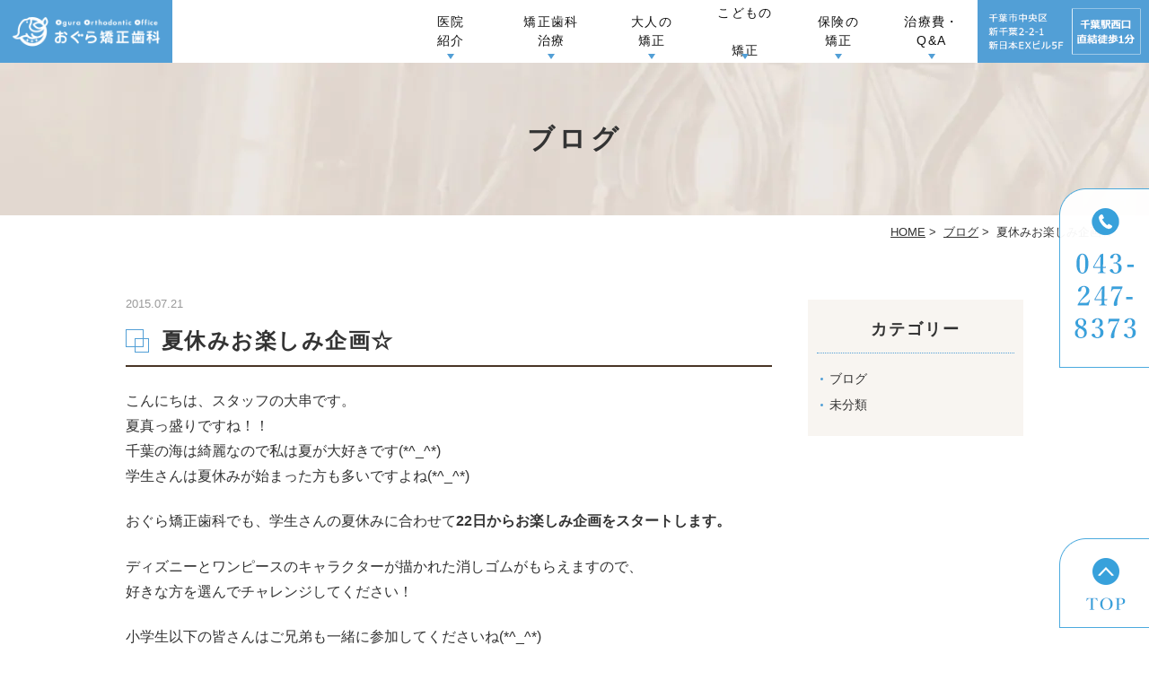

--- FILE ---
content_type: text/html; charset=UTF-8
request_url: https://www.ogura-ortho.com/blog/%E5%A4%8F%E4%BC%91%E3%81%BF%E3%81%8A%E6%A5%BD%E3%81%97%E3%81%BF%E4%BC%81%E7%94%BB%E2%98%86/
body_size: 41927
content:
<!DOCTYPE html>
<html lang="ja"
	prefix="og: https://ogp.me/ns#" >
<head>
<meta http-equiv="X-UA-Compatible" content="IE=edge">
<meta name="viewport" content="width=device-width,minimum-scale=1.0,maximum-scale=2.0,user-scalable=yes,initial-scale=1.0" />
<meta http-equiv="Content-Type" content="text/html; charset=UTF-8" />


		<!-- All in One SEO 4.1.5.3 -->
		<title>夏休みお楽しみ企画☆ - おぐら矯正歯科</title>
		<meta name="description" content="こんにちは、スタッフの大串です。 夏真っ盛りですね！！ 千葉の海は綺麗なので私は夏が大好きです(*^_^*) ..." />
		<meta name="robots" content="max-image-preview:large" />
		<link rel="canonical" href="https://www.ogura-ortho.com/blog/%e5%a4%8f%e4%bc%91%e3%81%bf%e3%81%8a%e6%a5%bd%e3%81%97%e3%81%bf%e4%bc%81%e7%94%bb%e2%98%86/" />
		<meta property="og:locale" content="ja_JP" />
		<meta property="og:site_name" content="おぐら矯正歯科 -" />
		<meta property="og:type" content="article" />
		<meta property="og:title" content="夏休みお楽しみ企画☆ - おぐら矯正歯科" />
		<meta property="og:description" content="こんにちは、スタッフの大串です。 夏真っ盛りですね！！ 千葉の海は綺麗なので私は夏が大好きです(*^_^*) ..." />
		<meta property="og:url" content="https://www.ogura-ortho.com/blog/%e5%a4%8f%e4%bc%91%e3%81%bf%e3%81%8a%e6%a5%bd%e3%81%97%e3%81%bf%e4%bc%81%e7%94%bb%e2%98%86/" />
		<meta property="article:published_time" content="2015-07-21T12:36:32+00:00" />
		<meta property="article:modified_time" content="2021-12-06T01:30:58+00:00" />
		<meta name="twitter:card" content="summary" />
		<meta name="twitter:domain" content="www.ogura-ortho.com" />
		<meta name="twitter:title" content="夏休みお楽しみ企画☆ - おぐら矯正歯科" />
		<meta name="twitter:description" content="こんにちは、スタッフの大串です。 夏真っ盛りですね！！ 千葉の海は綺麗なので私は夏が大好きです(*^_^*) ..." />
		<script type="application/ld+json" class="aioseo-schema">
			{"@context":"https:\/\/schema.org","@graph":[{"@type":"WebSite","@id":"https:\/\/www.ogura-ortho.com\/#website","url":"https:\/\/www.ogura-ortho.com\/","name":"\u304a\u3050\u3089\u77ef\u6b63\u6b6f\u79d1","inLanguage":"ja","publisher":{"@id":"https:\/\/www.ogura-ortho.com\/#organization"}},{"@type":"Organization","@id":"https:\/\/www.ogura-ortho.com\/#organization","name":"\u304a\u3050\u3089\u77ef\u6b63\u6b6f\u79d1","url":"https:\/\/www.ogura-ortho.com\/"},{"@type":"BreadcrumbList","@id":"https:\/\/www.ogura-ortho.com\/blog\/%e5%a4%8f%e4%bc%91%e3%81%bf%e3%81%8a%e6%a5%bd%e3%81%97%e3%81%bf%e4%bc%81%e7%94%bb%e2%98%86\/#breadcrumblist","itemListElement":[{"@type":"ListItem","@id":"https:\/\/www.ogura-ortho.com\/#listItem","position":1,"item":{"@type":"WebPage","@id":"https:\/\/www.ogura-ortho.com\/","name":"\u30db\u30fc\u30e0","description":"\u5343\u8449\u3067\u77ef\u6b63\u6b6f\u79d1\u5c02\u9580\u30af\u30ea\u30cb\u30c3\u30af\u3067\u6b6f\u4e26\u3073\u6539\u5584\u3092\u304a\u8003\u3048\u306a\u3089\u3001\u304a\u3050\u3089\u77ef\u6b63\u6b6f\u79d1\u307e\u3067\uff01\u5f53\u9662\u306f\u3001\u5343\u8449\u99c5\u304b\u3089\u5f92\u6b691\u5206\u306e\u7acb\u5730\u306b\u3042\u308b\u6b6f\u533b\u8005\u3067\u3059\u3002\u30de\u30a6\u30b9\u30d4\u30fc\u30b9\u578b\u77ef\u6b63\u306e\u30a4\u30f3\u30d3\u30b6\u30e9\u30a4\u30f3\u304b\u3089\u30ef\u30a4\u30e4\u30fc\u77ef\u6b63\u307e\u3067\u5bfe\u5fdc\u3057\u3066\u3044\u308b\u305f\u3081\u3001\u76ee\u7acb\u3061\u306b\u304f\u3044\u77ef\u6b63\u6cbb\u7642\u304c\u3067\u304d\u307e\u3059\u3002\u307e\u305f\u3001\u7cbe\u5bc6\u306a\u8a3a\u65ad\u3092\u53ef\u80fd\u306b\u3059\u308b\u8a2d\u5099\u3092\u6574\u3048\u77ef\u6b63\u4e2d\u306e\u75db\u307f\u306b\u3082\u914d\u616e\u3057\u3066\u304a\u308a\u307e\u3059\u306e\u3067\u3054\u76f8\u8ac7\u304f\u3060\u3055\u3044\u3002","url":"https:\/\/www.ogura-ortho.com\/"},"nextItem":"https:\/\/www.ogura-ortho.com\/blog\/%e5%a4%8f%e4%bc%91%e3%81%bf%e3%81%8a%e6%a5%bd%e3%81%97%e3%81%bf%e4%bc%81%e7%94%bb%e2%98%86\/#listItem"},{"@type":"ListItem","@id":"https:\/\/www.ogura-ortho.com\/blog\/%e5%a4%8f%e4%bc%91%e3%81%bf%e3%81%8a%e6%a5%bd%e3%81%97%e3%81%bf%e4%bc%81%e7%94%bb%e2%98%86\/#listItem","position":2,"item":{"@type":"WebPage","@id":"https:\/\/www.ogura-ortho.com\/blog\/%e5%a4%8f%e4%bc%91%e3%81%bf%e3%81%8a%e6%a5%bd%e3%81%97%e3%81%bf%e4%bc%81%e7%94%bb%e2%98%86\/","name":"\u590f\u4f11\u307f\u304a\u697d\u3057\u307f\u4f01\u753b\u2606","description":"\u3053\u3093\u306b\u3061\u306f\u3001\u30b9\u30bf\u30c3\u30d5\u306e\u5927\u4e32\u3067\u3059\u3002 \u590f\u771f\u3063\u76db\u308a\u3067\u3059\u306d\uff01\uff01 \u5343\u8449\u306e\u6d77\u306f\u7dba\u9e97\u306a\u306e\u3067\u79c1\u306f\u590f\u304c\u5927\u597d\u304d\u3067\u3059(*^_^*) ...","url":"https:\/\/www.ogura-ortho.com\/blog\/%e5%a4%8f%e4%bc%91%e3%81%bf%e3%81%8a%e6%a5%bd%e3%81%97%e3%81%bf%e4%bc%81%e7%94%bb%e2%98%86\/"},"previousItem":"https:\/\/www.ogura-ortho.com\/#listItem"}]},{"@type":"Person","@id":"https:\/\/www.ogura-ortho.com\/author\/ogura-ortho\/#author","url":"https:\/\/www.ogura-ortho.com\/author\/ogura-ortho\/","name":"ogura-ortho","image":{"@type":"ImageObject","@id":"https:\/\/www.ogura-ortho.com\/blog\/%e5%a4%8f%e4%bc%91%e3%81%bf%e3%81%8a%e6%a5%bd%e3%81%97%e3%81%bf%e4%bc%81%e7%94%bb%e2%98%86\/#authorImage","url":"https:\/\/secure.gravatar.com\/avatar\/ed7944c04138013363aabffe02537499?s=96&d=mm&r=g","width":96,"height":96,"caption":"ogura-ortho"}},{"@type":"WebPage","@id":"https:\/\/www.ogura-ortho.com\/blog\/%e5%a4%8f%e4%bc%91%e3%81%bf%e3%81%8a%e6%a5%bd%e3%81%97%e3%81%bf%e4%bc%81%e7%94%bb%e2%98%86\/#webpage","url":"https:\/\/www.ogura-ortho.com\/blog\/%e5%a4%8f%e4%bc%91%e3%81%bf%e3%81%8a%e6%a5%bd%e3%81%97%e3%81%bf%e4%bc%81%e7%94%bb%e2%98%86\/","name":"\u590f\u4f11\u307f\u304a\u697d\u3057\u307f\u4f01\u753b\u2606 - \u304a\u3050\u3089\u77ef\u6b63\u6b6f\u79d1","description":"\u3053\u3093\u306b\u3061\u306f\u3001\u30b9\u30bf\u30c3\u30d5\u306e\u5927\u4e32\u3067\u3059\u3002 \u590f\u771f\u3063\u76db\u308a\u3067\u3059\u306d\uff01\uff01 \u5343\u8449\u306e\u6d77\u306f\u7dba\u9e97\u306a\u306e\u3067\u79c1\u306f\u590f\u304c\u5927\u597d\u304d\u3067\u3059(*^_^*) ...","inLanguage":"ja","isPartOf":{"@id":"https:\/\/www.ogura-ortho.com\/#website"},"breadcrumb":{"@id":"https:\/\/www.ogura-ortho.com\/blog\/%e5%a4%8f%e4%bc%91%e3%81%bf%e3%81%8a%e6%a5%bd%e3%81%97%e3%81%bf%e4%bc%81%e7%94%bb%e2%98%86\/#breadcrumblist"},"author":"https:\/\/www.ogura-ortho.com\/author\/ogura-ortho\/#author","creator":"https:\/\/www.ogura-ortho.com\/author\/ogura-ortho\/#author","datePublished":"2015-07-21T12:36:32+09:00","dateModified":"2021-12-06T01:30:58+09:00"}]}
		</script>
		<!-- All in One SEO -->

<link rel='dns-prefetch' href='//ajax.googleapis.com' />
<link rel='dns-prefetch' href='//s.w.org' />
<link rel="alternate" type="application/rss+xml" title="おぐら矯正歯科 &raquo; フィード" href="https://www.ogura-ortho.com/feed/" />
<link rel="alternate" type="application/rss+xml" title="おぐら矯正歯科 &raquo; コメントフィード" href="https://www.ogura-ortho.com/comments/feed/" />
		<!-- This site uses the Google Analytics by MonsterInsights plugin v8.10.0 - Using Analytics tracking - https://www.monsterinsights.com/ -->
							<script
				src="//www.googletagmanager.com/gtag/js?id=UA-217439267-1"  data-cfasync="false" data-wpfc-render="false" async></script>
			<script data-cfasync="false" data-wpfc-render="false">
				var mi_version = '8.10.0';
				var mi_track_user = true;
				var mi_no_track_reason = '';
				
								var disableStrs = [
															'ga-disable-UA-217439267-1',
									];

				/* Function to detect opted out users */
				function __gtagTrackerIsOptedOut() {
					for (var index = 0; index < disableStrs.length; index++) {
						if (document.cookie.indexOf(disableStrs[index] + '=true') > -1) {
							return true;
						}
					}

					return false;
				}

				/* Disable tracking if the opt-out cookie exists. */
				if (__gtagTrackerIsOptedOut()) {
					for (var index = 0; index < disableStrs.length; index++) {
						window[disableStrs[index]] = true;
					}
				}

				/* Opt-out function */
				function __gtagTrackerOptout() {
					for (var index = 0; index < disableStrs.length; index++) {
						document.cookie = disableStrs[index] + '=true; expires=Thu, 31 Dec 2099 23:59:59 UTC; path=/';
						window[disableStrs[index]] = true;
					}
				}

				if ('undefined' === typeof gaOptout) {
					function gaOptout() {
						__gtagTrackerOptout();
					}
				}
								window.dataLayer = window.dataLayer || [];

				window.MonsterInsightsDualTracker = {
					helpers: {},
					trackers: {},
				};
				if (mi_track_user) {
					function __gtagDataLayer() {
						dataLayer.push(arguments);
					}

					function __gtagTracker(type, name, parameters) {
						if (!parameters) {
							parameters = {};
						}

						if (parameters.send_to) {
							__gtagDataLayer.apply(null, arguments);
							return;
						}

						if (type === 'event') {
							
														parameters.send_to = monsterinsights_frontend.ua;
							__gtagDataLayer(type, name, parameters);
													} else {
							__gtagDataLayer.apply(null, arguments);
						}
					}

					__gtagTracker('js', new Date());
					__gtagTracker('set', {
						'developer_id.dZGIzZG': true,
											});
															__gtagTracker('config', 'UA-217439267-1', {"forceSSL":"true","link_attribution":"true"} );
										window.gtag = __gtagTracker;										(function () {
						/* https://developers.google.com/analytics/devguides/collection/analyticsjs/ */
						/* ga and __gaTracker compatibility shim. */
						var noopfn = function () {
							return null;
						};
						var newtracker = function () {
							return new Tracker();
						};
						var Tracker = function () {
							return null;
						};
						var p = Tracker.prototype;
						p.get = noopfn;
						p.set = noopfn;
						p.send = function () {
							var args = Array.prototype.slice.call(arguments);
							args.unshift('send');
							__gaTracker.apply(null, args);
						};
						var __gaTracker = function () {
							var len = arguments.length;
							if (len === 0) {
								return;
							}
							var f = arguments[len - 1];
							if (typeof f !== 'object' || f === null || typeof f.hitCallback !== 'function') {
								if ('send' === arguments[0]) {
									var hitConverted, hitObject = false, action;
									if ('event' === arguments[1]) {
										if ('undefined' !== typeof arguments[3]) {
											hitObject = {
												'eventAction': arguments[3],
												'eventCategory': arguments[2],
												'eventLabel': arguments[4],
												'value': arguments[5] ? arguments[5] : 1,
											}
										}
									}
									if ('pageview' === arguments[1]) {
										if ('undefined' !== typeof arguments[2]) {
											hitObject = {
												'eventAction': 'page_view',
												'page_path': arguments[2],
											}
										}
									}
									if (typeof arguments[2] === 'object') {
										hitObject = arguments[2];
									}
									if (typeof arguments[5] === 'object') {
										Object.assign(hitObject, arguments[5]);
									}
									if ('undefined' !== typeof arguments[1].hitType) {
										hitObject = arguments[1];
										if ('pageview' === hitObject.hitType) {
											hitObject.eventAction = 'page_view';
										}
									}
									if (hitObject) {
										action = 'timing' === arguments[1].hitType ? 'timing_complete' : hitObject.eventAction;
										hitConverted = mapArgs(hitObject);
										__gtagTracker('event', action, hitConverted);
									}
								}
								return;
							}

							function mapArgs(args) {
								var arg, hit = {};
								var gaMap = {
									'eventCategory': 'event_category',
									'eventAction': 'event_action',
									'eventLabel': 'event_label',
									'eventValue': 'event_value',
									'nonInteraction': 'non_interaction',
									'timingCategory': 'event_category',
									'timingVar': 'name',
									'timingValue': 'value',
									'timingLabel': 'event_label',
									'page': 'page_path',
									'location': 'page_location',
									'title': 'page_title',
								};
								for (arg in args) {
																		if (!(!args.hasOwnProperty(arg) || !gaMap.hasOwnProperty(arg))) {
										hit[gaMap[arg]] = args[arg];
									} else {
										hit[arg] = args[arg];
									}
								}
								return hit;
							}

							try {
								f.hitCallback();
							} catch (ex) {
							}
						};
						__gaTracker.create = newtracker;
						__gaTracker.getByName = newtracker;
						__gaTracker.getAll = function () {
							return [];
						};
						__gaTracker.remove = noopfn;
						__gaTracker.loaded = true;
						window['__gaTracker'] = __gaTracker;
					})();
									} else {
										console.log("");
					(function () {
						function __gtagTracker() {
							return null;
						}

						window['__gtagTracker'] = __gtagTracker;
						window['gtag'] = __gtagTracker;
					})();
									}
			</script>
				<!-- / Google Analytics by MonsterInsights -->
		<link rel='stylesheet' id='wp-block-library-css'  href='https://www.ogura-ortho.com/wp-includes/css/dist/block-library/style.min.css?ver=5.9.12' media='all' />
<style id='global-styles-inline-css'>
body{--wp--preset--color--black: #000000;--wp--preset--color--cyan-bluish-gray: #abb8c3;--wp--preset--color--white: #ffffff;--wp--preset--color--pale-pink: #f78da7;--wp--preset--color--vivid-red: #cf2e2e;--wp--preset--color--luminous-vivid-orange: #ff6900;--wp--preset--color--luminous-vivid-amber: #fcb900;--wp--preset--color--light-green-cyan: #7bdcb5;--wp--preset--color--vivid-green-cyan: #00d084;--wp--preset--color--pale-cyan-blue: #8ed1fc;--wp--preset--color--vivid-cyan-blue: #0693e3;--wp--preset--color--vivid-purple: #9b51e0;--wp--preset--gradient--vivid-cyan-blue-to-vivid-purple: linear-gradient(135deg,rgba(6,147,227,1) 0%,rgb(155,81,224) 100%);--wp--preset--gradient--light-green-cyan-to-vivid-green-cyan: linear-gradient(135deg,rgb(122,220,180) 0%,rgb(0,208,130) 100%);--wp--preset--gradient--luminous-vivid-amber-to-luminous-vivid-orange: linear-gradient(135deg,rgba(252,185,0,1) 0%,rgba(255,105,0,1) 100%);--wp--preset--gradient--luminous-vivid-orange-to-vivid-red: linear-gradient(135deg,rgba(255,105,0,1) 0%,rgb(207,46,46) 100%);--wp--preset--gradient--very-light-gray-to-cyan-bluish-gray: linear-gradient(135deg,rgb(238,238,238) 0%,rgb(169,184,195) 100%);--wp--preset--gradient--cool-to-warm-spectrum: linear-gradient(135deg,rgb(74,234,220) 0%,rgb(151,120,209) 20%,rgb(207,42,186) 40%,rgb(238,44,130) 60%,rgb(251,105,98) 80%,rgb(254,248,76) 100%);--wp--preset--gradient--blush-light-purple: linear-gradient(135deg,rgb(255,206,236) 0%,rgb(152,150,240) 100%);--wp--preset--gradient--blush-bordeaux: linear-gradient(135deg,rgb(254,205,165) 0%,rgb(254,45,45) 50%,rgb(107,0,62) 100%);--wp--preset--gradient--luminous-dusk: linear-gradient(135deg,rgb(255,203,112) 0%,rgb(199,81,192) 50%,rgb(65,88,208) 100%);--wp--preset--gradient--pale-ocean: linear-gradient(135deg,rgb(255,245,203) 0%,rgb(182,227,212) 50%,rgb(51,167,181) 100%);--wp--preset--gradient--electric-grass: linear-gradient(135deg,rgb(202,248,128) 0%,rgb(113,206,126) 100%);--wp--preset--gradient--midnight: linear-gradient(135deg,rgb(2,3,129) 0%,rgb(40,116,252) 100%);--wp--preset--duotone--dark-grayscale: url('#wp-duotone-dark-grayscale');--wp--preset--duotone--grayscale: url('#wp-duotone-grayscale');--wp--preset--duotone--purple-yellow: url('#wp-duotone-purple-yellow');--wp--preset--duotone--blue-red: url('#wp-duotone-blue-red');--wp--preset--duotone--midnight: url('#wp-duotone-midnight');--wp--preset--duotone--magenta-yellow: url('#wp-duotone-magenta-yellow');--wp--preset--duotone--purple-green: url('#wp-duotone-purple-green');--wp--preset--duotone--blue-orange: url('#wp-duotone-blue-orange');--wp--preset--font-size--small: 13px;--wp--preset--font-size--medium: 20px;--wp--preset--font-size--large: 36px;--wp--preset--font-size--x-large: 42px;}.has-black-color{color: var(--wp--preset--color--black) !important;}.has-cyan-bluish-gray-color{color: var(--wp--preset--color--cyan-bluish-gray) !important;}.has-white-color{color: var(--wp--preset--color--white) !important;}.has-pale-pink-color{color: var(--wp--preset--color--pale-pink) !important;}.has-vivid-red-color{color: var(--wp--preset--color--vivid-red) !important;}.has-luminous-vivid-orange-color{color: var(--wp--preset--color--luminous-vivid-orange) !important;}.has-luminous-vivid-amber-color{color: var(--wp--preset--color--luminous-vivid-amber) !important;}.has-light-green-cyan-color{color: var(--wp--preset--color--light-green-cyan) !important;}.has-vivid-green-cyan-color{color: var(--wp--preset--color--vivid-green-cyan) !important;}.has-pale-cyan-blue-color{color: var(--wp--preset--color--pale-cyan-blue) !important;}.has-vivid-cyan-blue-color{color: var(--wp--preset--color--vivid-cyan-blue) !important;}.has-vivid-purple-color{color: var(--wp--preset--color--vivid-purple) !important;}.has-black-background-color{background-color: var(--wp--preset--color--black) !important;}.has-cyan-bluish-gray-background-color{background-color: var(--wp--preset--color--cyan-bluish-gray) !important;}.has-white-background-color{background-color: var(--wp--preset--color--white) !important;}.has-pale-pink-background-color{background-color: var(--wp--preset--color--pale-pink) !important;}.has-vivid-red-background-color{background-color: var(--wp--preset--color--vivid-red) !important;}.has-luminous-vivid-orange-background-color{background-color: var(--wp--preset--color--luminous-vivid-orange) !important;}.has-luminous-vivid-amber-background-color{background-color: var(--wp--preset--color--luminous-vivid-amber) !important;}.has-light-green-cyan-background-color{background-color: var(--wp--preset--color--light-green-cyan) !important;}.has-vivid-green-cyan-background-color{background-color: var(--wp--preset--color--vivid-green-cyan) !important;}.has-pale-cyan-blue-background-color{background-color: var(--wp--preset--color--pale-cyan-blue) !important;}.has-vivid-cyan-blue-background-color{background-color: var(--wp--preset--color--vivid-cyan-blue) !important;}.has-vivid-purple-background-color{background-color: var(--wp--preset--color--vivid-purple) !important;}.has-black-border-color{border-color: var(--wp--preset--color--black) !important;}.has-cyan-bluish-gray-border-color{border-color: var(--wp--preset--color--cyan-bluish-gray) !important;}.has-white-border-color{border-color: var(--wp--preset--color--white) !important;}.has-pale-pink-border-color{border-color: var(--wp--preset--color--pale-pink) !important;}.has-vivid-red-border-color{border-color: var(--wp--preset--color--vivid-red) !important;}.has-luminous-vivid-orange-border-color{border-color: var(--wp--preset--color--luminous-vivid-orange) !important;}.has-luminous-vivid-amber-border-color{border-color: var(--wp--preset--color--luminous-vivid-amber) !important;}.has-light-green-cyan-border-color{border-color: var(--wp--preset--color--light-green-cyan) !important;}.has-vivid-green-cyan-border-color{border-color: var(--wp--preset--color--vivid-green-cyan) !important;}.has-pale-cyan-blue-border-color{border-color: var(--wp--preset--color--pale-cyan-blue) !important;}.has-vivid-cyan-blue-border-color{border-color: var(--wp--preset--color--vivid-cyan-blue) !important;}.has-vivid-purple-border-color{border-color: var(--wp--preset--color--vivid-purple) !important;}.has-vivid-cyan-blue-to-vivid-purple-gradient-background{background: var(--wp--preset--gradient--vivid-cyan-blue-to-vivid-purple) !important;}.has-light-green-cyan-to-vivid-green-cyan-gradient-background{background: var(--wp--preset--gradient--light-green-cyan-to-vivid-green-cyan) !important;}.has-luminous-vivid-amber-to-luminous-vivid-orange-gradient-background{background: var(--wp--preset--gradient--luminous-vivid-amber-to-luminous-vivid-orange) !important;}.has-luminous-vivid-orange-to-vivid-red-gradient-background{background: var(--wp--preset--gradient--luminous-vivid-orange-to-vivid-red) !important;}.has-very-light-gray-to-cyan-bluish-gray-gradient-background{background: var(--wp--preset--gradient--very-light-gray-to-cyan-bluish-gray) !important;}.has-cool-to-warm-spectrum-gradient-background{background: var(--wp--preset--gradient--cool-to-warm-spectrum) !important;}.has-blush-light-purple-gradient-background{background: var(--wp--preset--gradient--blush-light-purple) !important;}.has-blush-bordeaux-gradient-background{background: var(--wp--preset--gradient--blush-bordeaux) !important;}.has-luminous-dusk-gradient-background{background: var(--wp--preset--gradient--luminous-dusk) !important;}.has-pale-ocean-gradient-background{background: var(--wp--preset--gradient--pale-ocean) !important;}.has-electric-grass-gradient-background{background: var(--wp--preset--gradient--electric-grass) !important;}.has-midnight-gradient-background{background: var(--wp--preset--gradient--midnight) !important;}.has-small-font-size{font-size: var(--wp--preset--font-size--small) !important;}.has-medium-font-size{font-size: var(--wp--preset--font-size--medium) !important;}.has-large-font-size{font-size: var(--wp--preset--font-size--large) !important;}.has-x-large-font-size{font-size: var(--wp--preset--font-size--x-large) !important;}
</style>
<link rel='stylesheet' id='contact-form-7-css'  href='https://www.ogura-ortho.com/wp-content/plugins/contact-form-7/includes/css/styles.css?ver=5.5.3' media='all' />
<link rel='stylesheet' id='contact-form-7-confirm-css'  href='https://www.ogura-ortho.com/wp-content/plugins/contact-form-7-add-confirm/includes/css/styles.css?ver=5.1' media='all' />
<link rel='stylesheet' id='slick-style-css'  href='https://www.ogura-ortho.com/wp-content/themes/originalstyle-1column_04/js/vender/slick/slick.css?ver=5.9.12' media='all' />
<link rel='stylesheet' id='slicktheme-style-css'  href='https://www.ogura-ortho.com/wp-content/themes/originalstyle-1column_04/js/vender/slick/slick-theme.css?ver=5.9.12' media='all' />
<link rel='stylesheet' id='lightbox-style-css'  href='https://www.ogura-ortho.com/wp-content/themes/originalstyle-1column_04/js/vender/lightbox/css/lightbox.css?ver=5.9.12' media='all' />
<link rel='stylesheet' id='originalstylecommon-style-css'  href='https://www.ogura-ortho.com/wp-content/themes/originalstyle-1column_04/common.css?ver=5.9.12' media='all' />
<link rel='stylesheet' id='originalstyle-style-css'  href='https://www.ogura-ortho.com/wp-content/themes/originalstyle-1column_04/style.css?ver=5.9.12' media='all' />
<link rel='stylesheet' id='originalstyleindex-style-css'  href='https://www.ogura-ortho.com/wp-content/themes/originalstyle-1column_04/index.css?ver=5.9.12' media='all' />
<link rel='stylesheet' id='jquery-ui-smoothness-css'  href='https://www.ogura-ortho.com/wp-content/plugins/contact-form-7/includes/js/jquery-ui/themes/smoothness/jquery-ui.min.css?ver=1.12.1' media='screen' />
<script src='https://www.ogura-ortho.com/wp-content/plugins/google-analytics-for-wordpress/assets/js/frontend-gtag.min.js?ver=8.10.0' id='monsterinsights-frontend-script-js'></script>
<script data-cfasync="false" data-wpfc-render="false" id='monsterinsights-frontend-script-js-extra'>var monsterinsights_frontend = {"js_events_tracking":"true","download_extensions":"doc,pdf,ppt,zip,xls,docx,pptx,xlsx","inbound_paths":"[{\"path\":\"\\\/go\\\/\",\"label\":\"affiliate\"},{\"path\":\"\\\/recommend\\\/\",\"label\":\"affiliate\"}]","home_url":"https:\/\/www.ogura-ortho.com","hash_tracking":"false","ua":"UA-217439267-1","v4_id":""};</script>
<link rel="icon" href="https://www.ogura-ortho.com/wp-content/uploads/2025/05/cropped-logo.png-32x32.webp" sizes="32x32" />
<link rel="icon" href="https://www.ogura-ortho.com/wp-content/uploads/2025/05/cropped-logo.png-192x192.webp" sizes="192x192" />
<link rel="apple-touch-icon" href="https://www.ogura-ortho.com/wp-content/uploads/2025/05/cropped-logo.png-180x180.webp" />
<meta name="msapplication-TileImage" content="https://www.ogura-ortho.com/wp-content/uploads/2025/05/cropped-logo.png-270x270.webp" />
<!-- Google Tag Manager -->
<script>(function(w,d,s,l,i){w[l]=w[l]||[];w[l].push({'gtm.start':
new Date().getTime(),event:'gtm.js'});var f=d.getElementsByTagName(s)[0],
j=d.createElement(s),dl=l!='dataLayer'?'&l='+l:'';j.async=true;j.src=
'https://www.googletagmanager.com/gtm.js?id='+i+dl;f.parentNode.insertBefore(j,f);
})(window,document,'script','dataLayer','GTM-K9BQWJD');</script>
<!-- End Google Tag Manager -->

<link href="https://fonts.googleapis.com/icon?family=Material+Icons" rel="stylesheet">
<script src="https://cdnjs.cloudflare.com/ajax/libs/picturefill/3.0.3/picturefill.js"></script>

</head>

<body id="pagetop" class="blog-template-default single single-blog postid-106 post-type-blog blog-with-single" >
<!-- Google Tag Manager (noscript) -->
<noscript><iframe src="https://www.googletagmanager.com/ns.html?id=GTM-K9BQWJD"
height="0" width="0" style="display:none;visibility:hidden"></iframe></noscript>
<!-- End Google Tag Manager (noscript) -->
<div id="header">
	<div class="inner">
		<div class="headerinner">
			<div class="textwidget">
			<div class="h1_wrap">
	<h1>
		<a href="https://www.ogura-ortho.com">
			<img src="https://www.ogura-ortho.com/wp-content/webp-express/webp-images/themes/originalstyle-1column_04/img/logo.png.webp" alt="千葉の矯正歯科専門クリニック｜おぐら矯正歯科" class="pc"><img src="https://www.ogura-ortho.com/wp-content/webp-express/webp-images/themes/originalstyle-1column_04/img/sp_logo.png.webp" alt="千葉の矯正歯科専門クリニック｜おぐら矯正歯科" class="sp">
		</a>
	</h1>
	<div class="h_info pc">
		<p class="access">
			<img src="https://www.ogura-ortho.com/wp-content/webp-express/webp-images/themes/originalstyle-1column_04/img/h_access.png.webp" alt="千葉県千葉市中央区新田町2番19号岩澤ビル4F 千葉駅徒歩5分">
		</p>
	</div>
	<ul class="sp">
		<li><a href="https://www.ogura-ortho.com/clinic/#a02">
			<img src="https://www.ogura-ortho.com/wp-content/webp-express/webp-images/themes/originalstyle-1column_04/img/sp_gnavi01.png.webp" alt="アクセス">
			</a></li>
		<li><a href="tel:0432478373" onclick="gtag('event', 'phone-number-tap', {'event_category': 'smartphone','event_label': 'main'});">
			<img src="https://www.ogura-ortho.com/wp-content/webp-express/webp-images/themes/originalstyle-1column_04/img/sp_gnavi02.png.webp" alt="tel.043-247-8373">
			</a>
		</li>
		<li id="toggle">
			<a>
			<img src="https://www.ogura-ortho.com/wp-content/webp-express/webp-images/themes/originalstyle-1column_04/img/sp_gnavi03.png.webp" alt="メニュー">
			</a>
		</li>
	</ul>
</div>
<div class="menu-header-nav-container">
	<ul class="menu" id="menu-header-nav">
		<li class="nav01 has_children">
			<a href="javascript:void(0)"><span><span class="tb_br">医院</span>紹介</span></a>
			<ul class="sub-menu submenu-sp">
<li><a href="https://www.ogura-ortho.com/clinic/#a01">医院紹介</a></li>
<li><a href="https://www.ogura-ortho.com/clinic/#a02">アクセス・診療時間</a></li>
<li><a href="https://www.ogura-ortho.com/clinic/#a04">院長紹介</a></li>
<li><a href="https://www.ogura-ortho.com/clinic/#a05">スタッフ紹介</a></li>
<li><a href="https://www.ogura-ortho.com/clinic/#a06">院内紹介・設備紹介</a></li>
<li><a href="https://www.ogura-ortho.com/facility-standards">施設基準に関する掲示</a></li>
<li><a href="https://www.ogura-ortho.com/recruitment">求人情報</a></li>
			</ul>
		</li>
		<li class="nav02 has_children">
			<a href="javascript:void(0)"><span><span class="tb_br">矯正歯科</span>治療</span></a>
			<ul class="sub-menu submenu-sp">
<li><a href="https://www.ogura-ortho.com/orthodontics/">矯正歯科治療</a></li>
<li><a href="https://www.ogura-ortho.com/feature/">当院の特徴</a></li>
<li><a href="https://www.ogura-ortho.com/kinds/">歯並びの種類</a></li>
<li><a href="https://www.ogura-ortho.com/select/">矯正歯科の選び方</a></li>
<li><a href="https://www.ogura-ortho.com/flow/">矯正歯科治療の流れ</a></li>
<li><a href="https://www.ogura-ortho.com/risk/">矯正歯科治療に伴うリスク</a></li>
			</ul>
		</li>
		<li class="nav03 has_children">
			<a href="javascript:void(0)"><span><span class="tb_br">大人の</span>矯正</span></a>
			<ul class="sub-menu submenu-sp">
<li><a href="https://www.ogura-ortho.com/wire/">ワイヤー矯正</a></li>
<li><a href="https://www.ogura-ortho.com/invisalign/">マウスピース型矯正装置<br/>(インビザライン)</a></li>
<li><a href="https://www.ogura-ortho.com/lingual-correction">舌側矯正</a></li>
<li><a href="https://www.ogura-ortho.com/partial-correction/">部分矯正</a></li>
			</ul>
		</li>
		<li class="nav04 has_children">
			<a href="javascript:void(0)"><span><span class="tb_br">こどもの</span><br />矯正</span></a>
			<ul class="sub-menu submenu-sp">
<li><a href="https://www.ogura-ortho.com/child/">こどもの矯正とは</a></li>
<li><a href="https://www.ogura-ortho.com//child/#a03">治療の開始時期</a></li>
<li><a href="https://www.ogura-ortho.com/child/#a04">こどもの矯正装置</a></li>
<li><a href="https://www.ogura-ortho.com/child/#a05">習癖について</a></li>
			</ul>
		</li>
		<li class="nav05 has_children">
			<a href="javascript:void(0)"><span><span class="tb_br">保険の</span>矯正</span></a>
			<ul class="sub-menu submenu-sp">
<li><a href="https://www.ogura-ortho.com/insurance">保険の矯正</a></li>
<li><a href="https://www.ogura-ortho.com/insurance/#a02_1_1">先天性疾患</a></li>
<li><a href="https://www.ogura-ortho.com/insurance/#a02_1_2">埋伏歯</a></li>
<li><a href="https://www.ogura-ortho.com/surgery">外科的矯正治療</a></li>
			</ul>
		</li>
		<li class="nav06 has_children">
			<a href="javascript:void(0)"><span><span class="tb_br">治療費・</span>Q&A</span></a>
			<ul class="sub-menu submenu-sp">
<li><a href="https://www.ogura-ortho.com/fee/#a01">大人の治療費</a></li>
<li><a href="https://www.ogura-ortho.com/fee/#a02">こどもの治療費</a></li>
<li><a href="https://www.ogura-ortho.com/fee/#a03">お支払い方法</a></li>
<li><a href="https://www.ogura-ortho.com/faq/">Q&A</a></li>
			</ul>
		</li>
	</ul>
</div>

			</div>
		</div>
	</div>
</div>
    

<div id="contents">
    <div class="page-title"><h2>ブログ</h2></div>    <div class="bread_wrap"><ul class="bread">
    <li><a href="https://www.ogura-ortho.com/">HOME</a>&nbsp;&gt;&nbsp;</li>
	<li><a href="https://www.ogura-ortho.com/blog/">ブログ</a>&nbsp;&gt;&nbsp;</li>    <li>夏休みお楽しみ企画☆</li>
	</ul>
</div>
<div class="inner clearfix">
<div id="main" class="mainblock">
		
<div class="entry-block clearfix block">
    <div class="dateBlock">2015.07.21</div>
	<h3>夏休みお楽しみ企画☆</h3>
	<div class="entry">
	<p>こんにちは、スタッフの大串です。<br />
夏真っ盛りですね！！<br />
千葉の海は綺麗なので私は夏が大好きです(*^_^*)<br />
学生さんは夏休みが始まった方も多いですよね(*^_^*)</p>
<p>おぐら矯正歯科でも、学生さんの夏休みに合わせて<strong><span>22日からお楽しみ企画をスタートします。</span></strong></p>
<p>ディズニーとワンピースのキャラクターが描かれた消しゴムがもらえますので、<br />
好きな方を選んでチャレンジしてください！</p>
<p>小学生以下の皆さんはご兄弟も一緒に参加してくださいね(*^_^*)</p>
<p>ワンピースにはルフィ、ゾロ、サンジ、チョッパー、ナミ、ロビン、フランキー、ブルック、ウソップ、サウザンド・サニー号の10種類、ディズニーにはミッキー、ミニー、ドナルド、デイジー、ミッキー＆ミニー、ドナルドファミリー、ミッキー＆フレンズの7種類の消しゴムが入っています。<br />
ディズニーの箱には当たりの消しゴムが入っていて、当たった人はもう一度チャレンジできます。</p>
<p>私は、ディズニーではドナルド、ワンピースではサンジが好きです(*^_^*)<br />
皆さんと一緒に消しゴムをゲットしたいところですが、28歳なので我慢します(*^_^*)<br />
たくさんの皆さんのチャレンジをお待ちしています！</p>
	</div>
 </div>


</div>
<div id="aside">

<div class="menu-blog">
    <div class="aside_box">
        <h3 class="aside_title">カテゴリー</h3>
        <div class="aside_box_inner">
            <ul class="category category_list">
                <li><a href="https://www.ogura-ortho.com/blog/">ブログ</a></li>
                <li><a href="https://www.ogura-ortho.com/blog-category/%e6%9c%aa%e5%88%86%e9%a1%9e/">未分類</a></li>            </ul>
        </div>
	</div>	
</div>

</div>

</div>
	
</div>

<div id="footer" class="footer">
<div class="inner">
<p class="logo"><img src="https://www.ogura-ortho.com/wp-content/webp-express/webp-images/themes/originalstyle-1column_04/img/f_logo.png.webp" alt="おぐら矯正歯科"></p>
<div class="columns">
<div class="column col2">
<table class="table02">
<tbody>
<tr>
<th>医院名</th>
<td>おぐら矯正歯科</td>
</tr>
<tr>
<th>住所</th>
<td>千葉市中央区新千葉2-2-1<br>
 新日本EXビル5F</td>
</tr>
<tr>
<th>アクセス</th>
<td>千葉駅西口直結徒歩1分<br>
<a href="https://goo.gl/maps/p9sREm81gtgqC7wq8" target="_blank">GoogleMapはこちらから</a></td>
</tr>
<tr>
<th>電話番号</th>
<td><a href="tel:0432478373">043-247-8373</a></td>
</tr>
</tbody>
</table>
</div>
<div class="column col2">
<table class="time-table">
<thead>
<tr>
<th>診療時間</th>
<th>月</th>
<th>火</th>
<th>水</th>
<th>木</th>
<th>金</th>
<th>土</th>
<th>日</th>
<th>祝</th>
</tr>
</thead>
<tbody>
<tr>
<th>10:30～13:00</th>
<td><span class="color02">―</span></td>
<td><span class="color02">●</span></td>
<td><span class="color02">●</span></td>
<td><span class="color02">―</span></td>
<td><span class="color02">●</span></td>
<td><span class="color02">▲</span></td>
<td><span class="color02">―</span></td>
<td><span class="color02">―</span></td>
</tr>
<tr>
<th>15:00～19:00</th>
<td><span class="color02">●</span></td>
<td><span class="color02">●</span></td>
<td><span class="color02">●</span></td>
<td><span class="color02">―</span></td>
<td><span class="color02">●</span></td>
<td><span class="color02">▲</span></td>
<td><span class="color02">―</span></td>
<td><span class="color02">―</span></td>
</tr>
</tbody>
</table>
<p>▲：10:00-12:00 14:00-18:00<br>
当院は予約制になっております。<br>
必ずご予約のうえご来院下さるようお願い申し上げます。</p>
</div>
</div>
<div class="menu-footer-nav-container clearfix">
<ul id="menu-footer-nav" class="menu">
<li class="menu-item-has-children menu01"><span class="nav_title">HOME</span>
<ul class="sub-menu">
<li><a href="https://www.ogura-ortho.com/clinic/#a01">医院紹介</a></li>
<li><a href="https://www.ogura-ortho.com/clinic/#a02">アクセス</a></li>
<li><a href="https://www.ogura-ortho.com/clinic/#a03">診療時間</a></li>
<li><a href="https://www.ogura-ortho.com/clinic/#a04">院長紹介</a></li>
<li><a href="https://www.ogura-ortho.com/clinic/#a05">スタッフ紹介</a></li>
<li><a href="https://www.ogura-ortho.com//clinic/#a06">院内紹介</a></li>
<li><a href="https://www.ogura-ortho.com/clinic/#a07">設備紹介</a></li>
<li><a href="https://www.ogura-ortho.com/fee/">治療費</a></li>
<li><a href="https://www.ogura-ortho.com/recruitment/">求人情報</a></li>
<li><a href="https://www.ogura-ortho.com/facility-standards/">施設基準に関する掲示</a></li>
<li><a href="https://www.ogura-ortho.com/sitemap/">サイトマップ</a></li>
</ul>
</li>
<li class="menu-item-has-children menu02"><span class="nav_title">MENU</span>
<ul class="sub-menu">
<li><a href="https://www.ogura-ortho.com/orthodontics/">矯正歯科治療</a></li>
<li><a href="https://www.ogura-ortho.com/feature/">当院の特徴</a></li>
<li><a href="https://www.ogura-ortho.com/kinds/">歯並びの種類</a></li>
<li><a href="https://www.ogura-ortho.com/select/">矯正歯科の選び方</a></li>
<li><a href="https://www.ogura-ortho.com/flow/">矯正歯科治療の流れ</a></li>
<li><a href="https://www.ogura-ortho.com/faq/">矯正治療のよくある質問</a></li>
<li><a href="https://www.ogura-ortho.com/risk/">矯正歯科治療に伴うリスク</a></li>
</ul>
<ul class="sub-menu">
<li><a href="https://www.ogura-ortho.com/wire/">ワイヤー矯正</a></li>
<li><a href="https://www.ogura-ortho.com/invisalign/"><span class="tb_br sp_br"><span class="sp_br"></span>マウスピース型矯正装置</span>(インビザライン)</a></li>
<li><a href="https://www.ogura-ortho.com/lingual-correction/">舌側矯正</a></li>
<li><a href="https://www.ogura-ortho.com/child/">こどもの矯正(小児矯正)</a></li>
<li><a href="https://www.ogura-ortho.com/partial-correction/">部分矯正</a></li>
<li><a href="https://www.ogura-ortho.com/surgery/">外科的矯正治療</a></li>
<li><a href="https://www.ogura-ortho.com/insurance/">保険の矯正</a></li>
</ul>
</li>
</ul>
</div>
</div>
<div style="width: 25%;margin:0 auto;"><!-- ←widthでサイズ調整 --><a style="border: 1px solid #E4E4E4; display: block;" href="https://www.ex-act.jp/" target="_blank" rel="noopener"><img style="width:100%;height:auto;margin:0;vertical-align:bottom;" src="https://www.ex-act.jp/bnr/logo-exact.svg" alt="歯科専門ホームページ作成" /></a><a style="padding-top: 3.75%; text-decoration: none; flex-flow: row wrap; justify-content: center; display: flex; color: #4d4d4d;" href="https://www.ex-act.jp/" target="_blank" rel="noopener"><span style="font-size: 14px; font-family: '游ゴシック体',YuGothic,'游ゴシック','Yu Gothic',sans-serif; font-feature-settings: 'palt' 1; letter-spacing: 0.04em; font-weight: bold; text-align: left;">歯科専門ホームページ作成</span></a></div>
<div class="copyright">&copy;千葉の矯正歯科専門クリニック｜おぐら矯正歯科</div>
</div>
<div id="inq" class="inq">
	<div id="totop" class="totop">
    <a href="#pagetop"><img src="https://www.ogura-ortho.com/wp-content/webp-express/webp-images/themes/originalstyle-1column_04/img/totop.png.webp" alt="TOPへ戻る"></a>
	</div>
	<div class="bnr_box pc">
		<a href="tel:0432478373">
			<picture>
				<source media="(min-width: 768px)" srcset="https://www.ogura-ortho.com/wp-content/webp-express/webp-images/themes/originalstyle-1column_04/img/side01.png.webp">
				<img src="https://www.ogura-ortho.com/wp-content/webp-express/webp-images/themes/originalstyle-1column_04/img/side01.png.webp" alt="tel.043-247-8373">
			</picture>
		</a>
	</div>
</div>
<script src='https://www.ogura-ortho.com/wp-includes/js/dist/vendor/regenerator-runtime.min.js?ver=0.13.9' id='regenerator-runtime-js'></script>
<script src='https://www.ogura-ortho.com/wp-includes/js/dist/vendor/wp-polyfill.min.js?ver=3.15.0' id='wp-polyfill-js'></script>
<script id='contact-form-7-js-extra'>
var wpcf7 = {"api":{"root":"https:\/\/www.ogura-ortho.com\/wp-json\/","namespace":"contact-form-7\/v1"}};
</script>
<script src='https://www.ogura-ortho.com/wp-content/plugins/contact-form-7/includes/js/index.js?ver=5.5.3' id='contact-form-7-js'></script>
<script src='https://ajax.googleapis.com/ajax/libs/jquery/1.10.1/jquery.min.js?ver=1.10.1' id='jquery-js'></script>
<script src='https://www.ogura-ortho.com/wp-includes/js/jquery/jquery.form.min.js?ver=4.3.0' id='jquery-form-js'></script>
<script src='https://www.ogura-ortho.com/wp-content/plugins/contact-form-7-add-confirm/includes/js/scripts.js?ver=5.1' id='contact-form-7-confirm-js'></script>
<script src='https://www.ogura-ortho.com/wp-content/themes/originalstyle-1column_04/js/script.js?ver=5.9.12' id='originalscript-script-js'></script>
<script src='https://www.ogura-ortho.com/wp-content/themes/originalstyle-1column_04/js/vender/slick/slick.min.js?ver=5.9.12' id='slick-script-js'></script>
<script src='https://www.ogura-ortho.com/wp-content/themes/originalstyle-1column_04/js/vender/lightbox/js/lightbox.js?ver=5.9.12' id='lightbox-script-js'></script>
<script src='https://www.ogura-ortho.com/wp-includes/js/jquery/ui/core.min.js?ver=1.13.1' id='jquery-ui-core-js'></script>
<script src='https://www.ogura-ortho.com/wp-includes/js/jquery/ui/datepicker.min.js?ver=1.13.1' id='jquery-ui-datepicker-js'></script>
<script id='jquery-ui-datepicker-js-after'>
jQuery(function(jQuery){jQuery.datepicker.setDefaults({"closeText":"\u9589\u3058\u308b","currentText":"\u4eca\u65e5","monthNames":["1\u6708","2\u6708","3\u6708","4\u6708","5\u6708","6\u6708","7\u6708","8\u6708","9\u6708","10\u6708","11\u6708","12\u6708"],"monthNamesShort":["1\u6708","2\u6708","3\u6708","4\u6708","5\u6708","6\u6708","7\u6708","8\u6708","9\u6708","10\u6708","11\u6708","12\u6708"],"nextText":"\u6b21","prevText":"\u524d","dayNames":["\u65e5\u66dc\u65e5","\u6708\u66dc\u65e5","\u706b\u66dc\u65e5","\u6c34\u66dc\u65e5","\u6728\u66dc\u65e5","\u91d1\u66dc\u65e5","\u571f\u66dc\u65e5"],"dayNamesShort":["\u65e5","\u6708","\u706b","\u6c34","\u6728","\u91d1","\u571f"],"dayNamesMin":["\u65e5","\u6708","\u706b","\u6c34","\u6728","\u91d1","\u571f"],"dateFormat":"yy\u5e74mm\u6708d\u65e5","firstDay":1,"isRTL":false});});
</script>
<script src='https://www.ogura-ortho.com/wp-content/plugins/contact-form-7/includes/js/html5-fallback.js?ver=5.5.3' id='contact-form-7-html5-fallback-js'></script>

</body>
</html>

--- FILE ---
content_type: text/css
request_url: https://www.ogura-ortho.com/wp-content/themes/originalstyle-1column_04/common.css?ver=5.9.12
body_size: 28051
content:
@charset "UTF-8";

/*===================
 Reset
===================*/
html, body, div, span, applet, object, iframe,
h1, h2, h3, h4, h5, h6, p, blockquote, pre,
a, abbr, acronym, address, big, cite, code,
del, dfn, em, img, ins, kbd, q, s, samp,
small, strike, strong, sub, sup, tt, var,
b, u, i, center,
dl, dt, dd, ol, ul, li,
fieldset, form, label, legend,
table, caption, tbody, tfoot, thead, tr, th, td,
article, aside, canvas, details, embed,
figure, figcaption, footer, header, hgroup,
menu, nav, output, ruby, section, summary,
time, mark, audio, video {
  margin: 0;
  padding: 0;
  border: 0;
  font-size: 100%;
  font: inherit;
  vertical-align: baseline;
}

body {
  line-height: 1;
}

ol, ul {
  list-style: none;
}

blockquote, q {
  quotes: none;
}

blockquote:before, blockquote:after,
q:before, q:after {
  content: '';
  content: none;
}

table {
  border-collapse: collapse;
  border-spacing: 0;
}

/*===================
 Native
===================*/
/* editor */
.mainblock p,
.mce-content-body p {
  display: block;
  margin: 0 0 1.4em;
}

strong {
  font-weight: bold;
}

em {
  font-style: italic;
}

blockquote {
  display: block;
  -webkit-margin-before: 1em;
  -webkit-margin-after: 1em;
  -webkit-margin-start: 40px;
  -webkit-margin-end: 40px;
}

/**/
img[class*="wp-image-"],
img[class*="attachment-"] {
  height: auto;
  max-width: 100%;
}

/* clearfix */
.clearfix {
  overflow: hidden;
  zoom: 1;
}

.clearfix:after {
  content: "";
  display: block;
  clear: both;
}

body {
font-family:"メイリオ", Meiryo, "ＭＳ Ｐゴシック", "MS PGothic", sans-serif;
  color: #333;
  line-height: 1.8em;
  letter-spacing: 0;
  font-size: 16px;
}

a:focus, *:focus {
  outline: none;
}

a,
a img {
  -webkit-transition: 200ms;
  transition: 200ms;
}

a,
a:visited {
  color: #333333;
}

a:hover {
  color:#529fd6;
  text-decoration: none;
}

a:hover img {
  opacity: 0.7;
  -moz-opacity: 0.7;
  filter: alpha(opacity=70);
  cursor: pointer;
}

a[href^="tel:"] {
      text-decoration: none!important;
}

@media (min-width : 768px) {
  a[href^="tel:"] {
    pointer-events: none;
    color: #333;
  }
}

img {
  max-width: 100%;
  max-height: 100%;
}

/* -------------------------------追加 */
figure {
  text-align: center;
}

/* -------------------------------ここまで */
/*==========================
	base
==========================*/
#header>.inner, #nav>.inner,
#contents>.inner,
#footer .inner {
  /* コンテンツ幅 */
  width: 1000px;
  margin: 0 auto;
  max-width: 96%;
}

#header>.inner {
  width: 100%;
  margin: 0 auto;
  max-width: 100%;
  overflow: visible;
}

/*==========================
#header
==========================*/
#header {}

#header h1 {
  display: block;
  float: left;
  max-width: 20%;
  width: 320px;
}

#header h1 img {
  width: 100%;
}

#header h1 a:hover img {
  opacity: 1;
  -moz-opacity: 1;
  filter: alpha(opacity=100);
}

/*==========================
#nav
==========================*/
.menu-sp-nav-container {
  /* スマホ用メニューを隠す */
  display: none;
}

#nav {
  box-sizing: border-box;
}

/*==========================
	#contents
==========================*/
/* H2タイトル -------------*/
.page-title {
  overflow: hidden;
  position: relative;
  background: url(img/under_title.jpg);
  text-align: center;
  padding: 4em 0;
}

.page-title h2 {
  color: #333;
  font-size: 30px;
  letter-spacing: 0.15em;
  font-weight: bold;
  position: relative;
  line-height: 1.4em;
}

/* パンくず -------------*/
.bread_wrap {
  background: #fff;
  margin-bottom: 2.5em;
}

.home .bread_wrap {
  margin-bottom: 0;
}

.bread_wrap .bread {
  box-sizing: border-box;
  margin-left: auto;
  margin-right: auto;
  width: 1200px;
  max-width: 96%;
}

.bread {
  padding: 0.4em 0 0.4em;
  font-size: 82%;
  /*13px*/
  color: #333;
  margin-bottom: 0.5em;
  text-align: right;
}

.bread li {
  display: inline-block;
  line-height: 1.3em;
}

.bread li a {
  color: #333333;
}

.bread li a:hover {
  text-decoration: none;
}

/* コンテンツの下部余白 -------------*/
.mainblock.under {
  padding-bottom: 3em;
}

/*==========================
	#inq
==========================*/
/*==========================
	.contentbottom
==========================*/
/*==========================
	#footer
==========================*/
#footer {
  padding: 70px 0 0;
  text-align: left;
  background: url(img/f_bg.jpg)no-repeat center / cover;
}

#menu-footer-nav li.menu-item-has-children>.nav_title {
  font-size: 24px;
  font-weight:bold;
  pointer-events: none;
  color: #529fd6;
  display: block;
  width: 100%;
  padding: 0 10px;
  box-sizing: border-box;
}

#footer .sub-menu {
  margin-bottom: 1.2em;
  margin-top: 1em;
  display: block !important;
}

#footer .sub-menu li {
  line-height: 1.4;
  position: relative;
  margin-bottom: 0.7em;
  padding-left: 14px;
}


#footer .sub-menu li::before {
  position: absolute;
  content: "-";
  width: 0;
  height: 0;
  top: 0;
  left:0
}

#footer li a {
  text-decoration: none;
  color: #333;
}

#footer li a:hover {
  color: #529fd6;
}

#footer .googlemap iframe {
  border: 1px solid #cecece;
  box-sizing: border-box;
}

#footer .col2 {
  margin-top: 2em;
}

#footer p {
  margin-bottom: 1.4em;
}
#footer .logo {
  margin-bottom:0;
}
.table02 {
  width:100%;
}
.table02 th{
  text-align: left;
  width: 5em;
  font-weight:bold;
  color:#493525;
}
.table02 th,
.table02 td{
  border-bottom:1px solid #b19d8d;
  padding:10px 0;
}
.table02 .arrow{
  position:relative;
  padding-left:20px;
}
.table02 .arrow:before{
      content: "";
    display: block;
    position: absolute;
    top:50%;
    left:0;
    margin:0 auto;
    width:6px;
    height:6px;
    border-top:2px solid #529fd6;
    border-right:2px solid #529fd6;
    top:50%;
-webkit-transform: translateY(-50%) rotate(45deg);;
transform: translateY(-50%) rotate(45deg);
}
/* -------------------------------追加 */
#menu-header-nav .submenu-wrap ul.sub-menu li.ttl {
  padding: 10px 1em;
  font-weight: bold;
  font-size: 16px;
}

/* -------------------------------ここまで */
.copyright {
  /**/
  text-align: center;
  padding: 1.5em 0;
  color: #333;
}

/********************************
	Responsive
*********************************/
/* ------------------------------------
タブレットのみ表示
------------------------------------ */
.tb {
  display: none !important;
}

@media only screen and (min-width:768px) and (max-width: 1240px) {

  br.tb,
  span.tb {
    display: inline !important;
  }
}

@media only screen and (max-width: 767px) {
  .tb {
    display: none !important;
  }
}

@media screen and (min-width: 768px) {

  /* タブレットまで */
  .sp {
    display: none !important;
  }

  .telbtn {
    display: none;
  }

  /*==========================
	base
==========================*/
  /*-- 2カラム時の設定 ------------
#main {
	width:720px;
	float:right;
}
#inq {
	width:240px;
	float:left;
	margin-bottom:20px;
}
--------------*/
  /*==========================
#header
==========================*/
  #header {
    box-sizing: border-box;
    width: 100%;
    position: fixed;
    top: 0;
    left: 0;
    z-index: 100;
    padding: 0;
    background: #fff;
  }

  #header h1 {
    height: 110px;
    /* margin: 0 10px 0 2%; */
    display: -webkit-box;
    display: -ms-flexbox;
    display: flex;
    -webkit-box-align: center;
    -ms-flex-align: center;
    align-items: center;
    background: #529fd6;
  }

  .h_info {
    position: absolute;
    top: 0;
    right: 0;
    margin: auto;
  }

  /*==========================
#nav
==========================*/
  #nav {
    width: 100%;
    z-index: 100;
    box-sizing: content-box;
    padding: 0;
  }

  #nav .inner {}

  /* PC用グローバルナビゲーション */
  #menu-header-nav {
    float: right;
    padding-right: 300px;
    display: -webkit-box !important;
    display: -ms-flexbox !important;
    display: flex !important;
    -webkit-box-pack: end;
    justify-content: flex-end;
  }

  #menu-header-nav li {
    box-sizing: border-box;
  }

  #menu-header-nav a, #menu-header-nav>li>span {
    text-decoration: none;
    display: block;
    text-align: center;
    background-repeat: no-repeat;
    line-height: 1.35em;
    box-sizing: border-box;
    -webkit-transition: none;
    transition: none;
  }

  #menu-header-nav>li {
    position: relative;
    float: left;
/*     border-left: 1px solid #b5cda0; */
  }

  #menu-header-nav>li>a, #menu-header-nav>li>span {
    font-size: 16px;
    height: 110px;
    width: 120px;
    box-sizing: border-box;
    padding: 10px;
    color: #121212;
    position: relative;
    z-index: 20000;
    line-height: 1.5;
    letter-spacing: 0.1em;
    transition: 200ms;
    display: -webkit-box;
    display: -ms-flexbox;
    display: flex;
    -webkit-box-pack: center;
    justify-content: center;
    -webkit-box-align: center;
    -ms-flex-align: center;
    align-items: center;
  }
#menu-header-nav>li.nav02>a{
  width:140px;
}
  #menu-header-nav>li>a span.nav_span, #menu-header-nav>li>span span.nav_span {
    font-size: 12px;
    display: block;
    color: #529fd6;
  }

  #menu-header-nav>li.nav01>a::before {
    left: 0;
  }

  #menu-header-nav>li>a:hover, #menu-header-nav>li>span:hover {
    color: #fff;
    cursor: pointer;
    background: #529fd6;
  }

  #menu-header-nav>li>a:hover span.nav_span {
    color: #fff;
  }

  #menu-header-nav li {
    transition: .2s;
  }

  #menu-header-nav ul.sub-menu {
    position: absolute;
    padding: 0;
    background: none;
    z-index: 9;
    top: 0;
    left: 0;
    width: 100%;
    box-sizing: border-box;
    text-align: center;
    transition: .2s;
  }

  #menu-header-nav>li>ul.sub-menu {
    height: auto;
    overflow: hidden;
  }

  #menu-header-nav>li:hover>ul.sub-menu {
    height: auto;
    top: 100%;
    padding-top: 0;
    padding-bottom: 0;
    background: rgba(255, 255, 255, .9);
    border-top: 1px solid #529fd6;
  }

  #menu-header-nav>li>ul.sub-menu>li {
    width: 100%;
    height: 0;
  }

  #menu-header-nav>li:hover>ul.sub-menu>li {
    float: none;
    height: auto;
    border-bottom: 1px solid #529fd6;
  }

  #menu-header-nav>li>ul.sub-menu>li a {
    font-size: 14px;
    text-align: center;
    text-indent: inherit;
    color: #333;
    padding: 10px 10px 8px;
    display: block;
  }

  #menu-header-nav ul.sub-menu li a:hover {
    color: #fff;
    background: #529fd6;
  }

  /*仕切りボーダー*/
  /* #menu-header-nav li > a, #menu-header-nav li > span {
position: relative;
border-right: 1px solid #e0dbc8;
}
#menu-header-nav li.nav01 > a {
border-left: 1px solid #e0dbc8;
} */
  /* サブ */
  #menu-header-nav>li.wide {
    position: inherit;
  }

  #menu-header-nav li .submenu-wrap {
    height: 0;
    overflow: hidden;
    position: absolute;
    left: 0;
    transition: .2s;
  }

  #menu-header-nav li:hover .submenu-wrap {
    display: block;
    width: 100%;
    z-index: 4;
    background: rgba(255, 255, 255, .9);
    overflow: hidden;
    height: auto;
    padding-bottom: 2em;
    padding-top: 2em;
    border-top: 1px solid #fff;
  }

  #menu-header-nav li .submenu-wrap .submenu-inner {
    width: 1200px;
    max-width: 96%;
    margin: 0 auto 0;
    overflow: hidden;
    display: -webkit-box;
    display: -ms-flexbox;
    display: flex;
    -webkit-box-pack: justify;
    -ms-flex-pack: justify;
    justify-content: space-between;
  }

  #menu-header-nav li .submenu-wrap .menutitle {
    text-align: left;
    overflow: hidden;
    display: block;
    font-size: 16px;
    top: 0;
    height: 0;
    position: relative;
    padding-left: 22px;
    font-weight: bold;
    margin-bottom: 10px;
    margin-left: 10px;
    margin-right: 10px;
    transition: .2s;
    color: #fff;
  }

  #menu-header-nav .submenu-wrap ul.sub-menu li.menutitle a {
    background: none;
    color: #fff;
    text-align: left;
    padding: 0.3em 0.2em 0.3em;
    font-size: 16px;
    border-right: none;
  }

  #menu-header-nav li .submenu-wrap .menutitle::before {
    display: none;
  }

  #menu-header-nav li .submenu-wrap .menutitle a {
    display: inline;
    background: none;
    color: #fff;
    padding: 0;
  }

  #menu-header-nav li .submenu-wrap .menutitle a:hover {
    color: #fff !important;
  }

  #menu-header-nav li:hover .submenu-wrap .menutitle {
    height: auto;
    top: 0;
    padding-bottom: 5px;
    padding-top: 5px;
    border-bottom: 1px solid #ccc;
    padding-left: 0;
  }

  #menu-header-nav .submenu-wrap ul.sub-menu {
    position: relative;
    background: none;
    margin-left: 0;
    text-align: left;
    box-sizing: border-box;
    padding-left: 10px;
    padding-right: 10px;
  }

  #menu-header-nav .submenu-wrap ul.sub-menu li {
    position: relative;
    padding-left: 1.5em;
    float: left;
    width: 24%;
    margin-right: 1%;
  }

  #menu-header-nav .submenu-wrap ul.sub-menu li:nth-child(4n) {
    margin-right: 0;
  }

  #menu-header-nav .submenu-wrap ul.sub-menu li.submenu-title {
    padding-left: 0.4em;
    font-weight: bold;
    line-height: 1.3;
    font-size: 15px;
    margin-bottom: 10px;
  }

  #menu-header-nav .submenu-wrap ul.sub-menu li.submenu-title::before {
    display: none;
  }

  #menu-header-nav .submenu-wrap ul.sub-menu li::before {
    position: absolute;
    content: "";
    width: 5px;
    height: 5px;
    top: 10px;
    left: 10px;
    border-top: solid 1px #333;
    border-right: solid 1px #333;
    -webkit-transform: rotate(45deg);
    -ms-transform: rotate(45deg);
    transform: rotate(45deg);
  }

  #menu-header-nav .submenu-wrap ul.sub-menu li a {
    background: none;
    color: #333;
    text-align: left;
    padding: 0.3em 0.2em 0.3em;
    font-size: 16px;
    border-right: none;
  }

  #menu-header-nav>li:hover .submenu-wrap ul.sub-menu li a:hover {
    color: #529fd6;
  }

  #menu-header-nav ul.sub-menu {
    position: absolute;
    padding: 0;
    z-index: 9999;
    top: 0;
    width: 200px;
    left: 50%;
-webkit-transform: translateX(-50%);
transform: translateX(-50%);
    box-sizing: border-box;
    text-align: center;
    transition: .2s;
  }

  #menu-header-nav>li>ul.sub-menu a {
    border-right: none;
    border-top: none;
  }

  #menu-header-nav li ul li {
    width: 100%;
    height: 0;
  }

  #menu-header-nav>li:hover ul li {
    float: none;
    height: auto;
  }

  #menu-header-nav li>a, #menu-header-nav li>span {
    position: relative;
  }

  /* サブメニュー矢印 */
  #menu-header-nav li.has_children>a::after {
    content: "";
    position: absolute;
    left: 0;
    right: 0;
    bottom: 0px;
    margin: auto;
    width: 0;
    height: 0;
    border-top: 6px solid #529fd6 !important;
    border: 4px solid transparent;
  }

  #menu-header-nav li.has_children>a:hover:after {
    border-top: 6px solid #fff !important;
  }

  #menu-header-nav .submenu-wrap ul.sub-menu li.submenu_ttl {
    font-weight: bold;
    padding-left: 0;
    margin: 0 0 5px;
  }

  #menu-header-nav .submenu-wrap ul.sub-menu li.submenu_ttl:before {
    display: none;
  }

  #menu-header-nav .submenu-wrap ul.sub-menu li.last {
    margin-bottom: 1em;
  }

  /*==========================
	#contents
==========================*/
  /* コンテンツのmin-height -------------*/
  #contents #main {
    min-height: 600px;
  }

  /*==========================
	#inq
==========================*/
  #inq .bnr_box {
    /* サイド固定バナー */
    position: fixed;
    top: 200px;
    right: 0;
    width: 100px;
    z-index: 5;
  }

  #inq .bnr_box a {
    display: block;
  }

  #inq .bnr_box a:hover img {
    opacity: 0.8;
    -moz-opacity: 0.8;
    filter: alpha(opacity=80);
  }

  /* -------------------------------追加 */
  #inq .totop {
    position: fixed;
    bottom: 20px;
    right: 0;
  }

  #inq .bnr_box img {
    margin-top: 10px;
  }

  /* -------------------------------ここまで */
  /*-- ブログページ ------------*/
  .post-type-blog #main {
    float: left;
    width: 72%;
  }

  .post-type-blog #aside {
    float: right;
    width: 24%;
  }

  /*==========================
	.contentbottom
==========================*/
  /*==========================
	#footer
==========================*/
  #footer #menu-footer-nav {
    margin-top: 50px;
    box-sizing: border-box;
    padding-right: 1.4%;
    display: -webkit-box;
    display: -ms-flexbox;
    display: flex;
    -webkit-box-pack: justify;
    -ms-flex-pack: justify;
    justify-content: space-between;
    -webkit-box-align: start;
    -ms-flex-align: start;
    align-items: flex-start;
  }

  #footer li.menu-item-has-children.menu02 {
    display: -webkit-box;
    display: -ms-flexbox;
    display: flex;
    -ms-flex-wrap: wrap;
    flex-wrap: wrap;
-webkit-box-pack: start;
-ms-flex-pack: start;
justify-content: flex-start;
    -webkit-box-align: start;
    -ms-flex-align: start;
    align-items: flex-start;
  }

  #footer li.menu-item-has-children.menu01 {
    max-width: 20%;
    -webkit-box-flex-basis: 20%;
    -webkit-flex-basis: 20%;
    flex-basis: 20%;
  }

  #footer li.menu-item-has-children.menu02{
    max-width: 78%;
    -webkit-box-flex-basis: 78%;
    -webkit-flex-basis: 78%;
    flex-basis: 78%;
  }
  #footer li.menu-item-has-children.menu02 .sub-menu{
        max-width: 30%;
    -webkit-box-flex-basis: 30%;
    -webkit-flex-basis: 30%;
    flex-basis: 30%;
  }
    #footer li.menu-item-has-children.menu02 .sub-menu + .sub-menu{
        max-width: 70%;
    -webkit-box-flex-basis: 70%;
    -webkit-flex-basis: 70%;
    flex-basis: 70%;
  }

  #footer .googlemap {
    padding-bottom: 64%;
  }

}

@media screen and (max-width: 1342px) and (min-width:768px) {
  #header h1 {
    height:70px;
    max-width: 15%;
  }
  .h_info {
    overflow: hidden;
  }

  .h_info .access {
    /*     transform: translateX(178px);
    transition: 200ms;
    position: relative;
    z-index: 100000; */
    background:#529fd6;
    height: 70px;
    }

  .h_info .access:hover {
/*     transform: none; */
  }

  #menu-header-nav {
  padding-right: 190px;
  }
  #menu-header-nav>li>a, #menu-header-nav>li>span{
    width: 104px;
    height:70px;
    font-size:14px;
  }
  #menu-header-nav>li.nav02>a{
    width:120px;
  }
  #menu-header-nav>li a .tb_br {
    width:100%;
    display: block;
  }
}

@media screen and (max-width: 1042px) and (min-width:768px) {
    #header h1 {
    max-width: 20%;
  }
  .h_info .time {
/*     transform: translateX(146px); */
  }

  #menu-header-nav {
    padding-right: 190px;
  }

  #menu-header-nav>li>a {
    width: 65px;
    height: 70px;
    padding:0;
  }
#menu-header-nav>li.nav02>a {
  width:80px;
}
  #menu-header-nav>li a, #menu-header-nav>li>span {
    font-size: 12px;
  }

  #menu-header-nav>li>ul.sub-menu>li a, #menu-header-nav .submenu-wrap ul.sub-menu li a {
    font-size: 14px;
  }

  #menu-header-nav .submenu-wrap ul.sub-menu li::before {
    top: 8px;
  }

  #footer .googlemap {
    padding-bottom: 30%;
  }
    #footer li.menu-item-has-children.menu02 .sub-menu{
        max-width: 40%;
    -webkit-box-flex-basis: 40%;
    -webkit-flex-basis: 40%;
    flex-basis: 40%;
  }
          #footer li.menu-item-has-children.menu02 .sub-menu + .sub-menu{
        max-width: 60%;
    -webkit-box-flex-basis: 60%;
    -webkit-flex-basis: 60%;
    flex-basis: 60%;
  }
}

@media screen and (max-width: 1242px) and (min-width:768px) {

  #inq .bnr_box,
  #inq .totop {
    width: 70px;
  }
}

@media screen and (max-width: 1242px) {

  /*コンテンツが横幅いっぱいになったら*/
  /*==========================
	base
==========================*/
  /*-- 2カラム時の設定 ------------
#main {
	width:720px;
	max-width:100%;
	float:none;
	margin:0 auto 2.5em;
}
.home #main {
	width:720px;
}

#inq {
	width:490px;
	max-width:100%;
	float:none;
	margin:0 auto 20px;
}
#inq .sideinner {
	overflow:hidden;
	margin-bottom:20px;
}
------------------*/
  /*==========================
	#nav
==========================*/
  #nav li {
    box-sizing: border-box;
  }

  /*==========================
	#footer
==========================*/
  #footer #menu-footer-nav {
    width: 100%;
  }
}

@media screen and (min-width: 768px) and (max-width: 768px) {

  #footer li,
  #footer li a,
  #menu-sitemap li,
  #menu-sitemap li a {
    vertical-align: top;
  }
}

@media screen and (max-width: 767px) {

  /* スマホ */
  .pc {
    display: none !important;
  }

  /*==========================
	base
==========================*/
  /*-- 2カラム時の設定 ------------
#main , #inq{
	width:480px;
	max-width:96%;
	float:none;
}*/
  /*==========================
#header
==========================*/
  #header {
    position: absolute;
    padding: 0;
  }

  #header {
    box-sizing: border-box;
    width: 100%;
    position: fixed;
    top: 0;
    left: 0;
    z-index: 100;
    padding: 0;
  }
#header .h1_wrap {
}
  #header h1 {
    padding: 0;
    max-width: 60.6%;
    width: 467px;
    background:#529fd6;
    text-align: center;
    margin: 0;
  }

  #header>.inner, #nav>.inner {
    max-width: 100%;
  }

  /* SP Gメニュー*/
  .headerinner ul.sp {
    overflow: hidden;
    padding: 0;
    z-index: 99999999;
    list-style: none;
    display: -webkit-box;
    display: -ms-flexbox;
    display: flex;
    float: right;
    max-width: 39.4%;
  }

  .headerinner ul li {
    box-sizing: border-box;
  }

  .headerinner ul li:not(:last-child) {
    border-right: 1px solid #fff;
  }

  .headerinner ul img {
    max-width: 100%;
    width: 100%;
    margin: 0 auto;
    box-sizing: border-box;
  }

  #nav {
    box-sizing: border-box;
    z-index: 999999;
    padding: 0;
  }

  #nav.fixed {
    height: 100%;
    overflow-x: scroll;
  }

  #nav.fixed {
    position: inherit !important;
    top: auto !important;
  }

  /* #menu-header-nav ------*/
  #menu-header-nav, #menu-header-nav .sub-menu {
    /* スライドダウンさせるために隠す */
    display: block;
  }

  #menu-header-nav {
    /* スライドダウンさせるために隠す */
    display: none;
  }

  #menu-header-nav.menu {
    background: #fff;
    left: 0;
    margin: 0;
    width: 100%;
    position: absolute;
    z-index: 99;
    border-top: 1px solid #ccc;
    overflow-y: scroll;
    max-height: 90vh;
  }

  #menu-header-nav li .subtxt {
    display: none;
  }

  #menu-header-nav li>a br {
    display: none;
  }

  #menu-header-nav.menu {
    background: #fff;
    top: 100%;
    left: 0;
    margin: 0;
    width: 100%;
    position: absolute;
    z-index: 99999999;
    border-top: 1px solid #ccc;
  }

  #menu-header-nav li {
    display: block;
    text-align: left;
    background: none;
    float: none;
    height: auto;
    width: 100%;
    padding: 0;
    box-sizing: border-box;
    border: none;
    border-bottom: 1px solid #ccc;
    margin: 0;
  }

  #menu-header-nav li a, #menu-header-nav li>span {
    display: block;
    padding: 14px 6px 13px 15px;
    background-position: 5px center;
    background-size: 16px auto;
    width: 100%;
    float: none;
    box-sizing: border-box;
    text-align: left;
    height: auto;
    line-height: 1.5;
    font-size: 15px;
    text-decoration: none;
    position: relative;
    color: #444;
    transition: 200ms;
  }

  #menu-header-nav li ul li.last {
    border-bottom: none;
  }

  #menu-header-nav li span:hover {
    cursor: pointer;
  }

  #menu-header-nav li a:before, #menu-header-nav li>span:before {
    content: "―";
    margin-right: 10px;
  }

  #menu-header-nav .sub-menu li a:after {
    display: block;
    content: "";
    position: absolute;
    width: 4px;
    height: 4px;
    top: 50%;
    right: 18px;
    margin: -5px 0 0 0;
    border-bottom: solid 1px #493525;
    border-right: solid 1px #493525;
    -webkit-transform: rotate(-45deg);
    -ms-transform: rotate(-45deg);
    transform: rotate(-45deg);
  }

  #menu-header-nav li a:hover, #menu-header-nav li span:hover {
    color: #fff;
    background: #529fd6;
  }

  #menu-header-nav li.has_children>a::after {
    display: block;
    content: "";
    position: absolute;
    width: 8px;
    height: 8px;
    top: 50%;
    right: 18px;
    margin: -5px 0 0 0;
    border-bottom: solid 2px #493525;
    border-right: solid 2px #493525;
    -webkit-transform: rotate(45deg);
    -ms-transform: rotate(45deg);
    transform: rotate(45deg);
  }

  #menu-header-nav li:first-child a {
    border-left: none;
  }

  #menu-header-nav .submenu-title {
    font-size: 15px;
    font-weight: bold;
    line-height: 1.3;
    padding: 10px 30px 0;
    border-bottom: none;
  }

  #menu-header-nav .submenu-wrap .menutitle {
    border-top: 1px solid #ccc;
    display: block;
    padding: 0;
    background: #ebe7e4;
    padding-left: 10px;
  }

  #menu-header-nav .sub-menu {
    background: #ebe7e4;
    font-size: 15px;
  }

  #menu-header-nav .sub-menu li a {
    padding-left: 25px;
  }

  #menu-header-nav .nav_span {
    display: none;
  }

  #menu-header-nav .submenu-wrap .menutitle {
    display: none;
  }

  #menu-header-nav .submenu-wrap {
    border-top: none;
  }

  #menu-header-nav .sub-menu li:last-child {
    border-bottom: none;
  }

  #menu-header-nav li.menutitle {
    background: #ebe7e4;
  }

  #menu-header-nav li.menutitle a {
    font-size: 13px !important;
    font-weight: bold;
    padding-left: 27px;
  }

  #menu-header-nav li.menutitle a:hover {
    color: #444;
  }

  #menu-header-nav li.menutitle a:before {
    display: none;
  }

  /*==========================
	#contents
==========================*/
  .bread_wrap {
    margin-bottom: 1em;
  }

  body:not(.home) #contents {
    margin-bottom: 1.5em;
  }

  /*==========================
	#inq
==========================*/
  #inq{
    bottom: 0;
    position: fixed;
    z-index: 1;
    right: 0;
    top: auto;
    width: 100%;
  }

  #inq .totop {
    position: relative;
    bottom: 20px;
    right: 0;
    text-align: right;
    width: 20%;
    max-width: 80px;
    margin-left: auto;
  }

  #inq .bnr_box a {
    float: left;
    width: 50%;
    line-height: 0;
  }
  #inq .bnr_box a:first-child {
    border-right:2px solid #fff;
    box-sizing:border-box;
  }

  #inq a:hover img {
    opacity: 1;
    -moz-opacity: 1;
    filter: alpha(opacity=100);
    cursor: pointer;
  }

  /*==========================
	.contentbottom
==========================*/
  /*==========================
	#footer
==========================*/
  #footer li.menu-item-has-children.menu01,
  #footer li.menu-item-has-children.menu02{
    float: left;
    height: auto;
    border-left: none;
    margin-right: 4%;
  }
    #footer li.menu-item-has-children.menu01{
    width: 34%;
  }
  #footer li.menu-item-has-children.menu02{
    width: 62%;
     margin-right:0;
  }

  #footer .sub-menu li {
    vertical-align: top;
  }

#footer .logo{
  text-align:center;
}
  .copyright {
    /* padding-bottom: 14%; */
  }
    #footer .sub-menu {
margin-bottom:0;
  }
    #footer .sub-menu + .sub-menu {
margin-top:0;
  }
}

@media screen and (max-width: 480px) {

  /* スマホ480px */
  /*==========================
	#header
==========================*/
  #header {
    padding: 0;
  }

  #header h1 {
    margin-bottom: 0;
  }

  /*==========================
	#nav
==========================*/
  #toggle {}

  #nav ul.menu {
    top: 78px;
  }

  /*==========================
	#contents
==========================*/
  .bread {
    margin-bottom: 0.5em;
    padding: 0.3em 0em 0.2em;
    text-align: right;
  }

  /*==========================
	#footer
==========================*/
  .copyright {
    /* padding-bottom: 22%; */
  }
}

@media screen and (max-width: 320px) {

  /* スマホ320px */
  /*==========================
	#header
==========================*/
  #header {}

  /*==========================
	#nav
==========================*/
  #toggle {}

  #nav ul.menu {
    top: 60px;
  }
}

@media (min-width : 768px) {
  .pc_br {
    width:100%;
    display: block;
  }
}

@media only screen and (min-width:768px) and (max-width: 1242px) {
  .tb_br {
    width:100%;
    display: block;
  }
}

@media (max-width : 767px) {
  .sp_br {
    width:100%;
    display: block;
  }
}


--- FILE ---
content_type: text/css
request_url: https://www.ogura-ortho.com/wp-content/themes/originalstyle-1column_04/style.css?ver=5.9.12
body_size: 35476
content:
@charset "UTF-8";

/*
Theme Name:Original Style - 1column
Version:1.3
*/
/*
メイン
#529fd6

薄い色
#f8f5f1

テキスト
#333

グレー
#cecece */
/*==========================
	投稿（ブログ、新着情報）
==========================*/
.entry-block {
  /* 一投稿を囲むブロック */
  padding-bottom: 1.5em;
  margin-bottom: 2em;
  border-bottom: 1px dotted #cecece;
}

.entry-block .dateBlock {
  /* 日時 */
  color: #999;
  font-size: 13px;
  padding-bottom: 0.5em;
  padding-top: 0.5em;
}

/* ブログページのカテゴリーリスト --------------------*/
#aside .menu-blog {
  padding: 10px 10px 20px;
  box-sizing: border-box;
  margin-top: 1em;
  background: #f8f5f1;
}

#aside .menu-blog h3 {
  border-bottom: 1px dotted #529fd6;
  color: #333;
  font-size: 18px;
  padding: 0.6em 0 0.7em;
  text-align: center;
  margin-bottom: 0.8em;
  letter-spacing: 0.12em;
}

#aside .menu-blog li {
  font-size: 11px;
}

#aside .menu-blog li a {
  position: relative;
  padding-left: 1em;
  font-size: 14px;
  color: #333;
  text-decoration: none;
}

#aside .menu-blog li a:hover {
  color: #529fd6;
  text-decoration: none;
}

#aside .menu-blog li a::after {
  position: absolute;
  content: "";
  top: 0.5em;
  left: 0.3em;
  width: 3px;
  height: 3px;
  border-radius: 50%;
  background: #529fd6;
}

/*-- ページネーション ------------*/
.pager {
  font-size: 88%;
  /*14px*/
  margin-bottom: 3em;
}

.pager span.current,
.pager a {
  display: inline-block;
  margin-right: 5px;
  width: 25px;
  height: 25px;
  line-height: 25px;
  background: #fff;
  text-decoration: none;
  color: #333;
  text-align: center;
}

.pager a:hover {
  background: #cecece;
  color: #fff;
}

.pager span.current {
  /* 今のページ */
  background: #cecece;
  color: #fff;
}

/*==========================
	画像
==========================*/
img {
  height: auto;
  vertical-align: bottom;
  max-width: 100%;
  max-height: 100%;
}

.mainblock img {
  max-width: 100%;
}

/* 真ん中寄せ */
.aligncenter {
  display: block;
  margin: 0 auto 10px;
}

/* 小さい画像に対応 */
.img_size img, img.img_size {
  width: auto !important;
}

/*==========================
	見出し
==========================*/
/*-- H3 ------------*/
.post-type-page h3,
.under h3 {
	color:#493525;
  font-size: 30px;
  font-weight: 700;
  letter-spacing: 0.1em;
  padding-top: 65px;
  margin-bottom: 1.5em;
  position: relative;
  text-align: center;
  margin-top: 1.8em;
  background: url(img/h3_img.png)no-repeat center top;
}

.post-type-page h3::before,
.under h3::before,
.post-type-page h3::after,
.under h3::after {
  position: absolute;
  content: "";
}

.post-type-page h3::before,
.under h3::before {}

.post-type-page h3::after,
.under h3::after {}

.mainblock>h3:first-child,
.mainblock>div:first-child h3,
.mainblock>h3:first-of-type {
  margin-top: 0;
}

.post-type-page .h3_bg h3 {}

/*-- H4 投稿タイトル ------------*/
.entry-block h3,
.mce-content-body h4,
.under h4 {
  display: block;
  padding-left: 40px;
  font-size: 24px;
  font-weight: 700;
  letter-spacing: 0.06em;
  position: relative;
  line-height: 1.4em;
  padding-top:0.2em;
  padding-bottom: 0.4em;
  margin-bottom: 1em;
  margin-top: 2em;
  background: url(img/h4_img.png)no-repeat left top 0.3em;
  border-bottom: 2px solid #493525;
}

.mce-content-body div.h3+h4,
div.h3+h4 {
  margin-top: 0;
}

/* 投稿タイトルのみ */
.entry-block h3 {
  margin-top: 0;
}

.entry-block h3 a {
  color: #333;
  text-decoration: none;
}

.entry-block h3 a:hover {
  color: #529fd6;
}

/*-- H5 ------------*/
.mce-content-body h5,
.under h5 {
  position: relative;
  font-size: 22px;
  font-weight: 700;
  display: inline-block;
  position: relative;
  line-height: 1.4em;
  margin-bottom: 1em;
  margin-top: 1.2em;
  padding-left: 35px;
}

.under h5:before {
  content: "";
  display: block;
  position: absolute;
  top: 0.5em;
  left: 0;
  margin: 0 auto;
  width: 20px;
  height: 2px;
  border-top: 2px solid #493525;
}

.under h4+h5,
.under div.h4+h5,
.under .column h5:first-child,
.under h4+.h5 h5{
  margin-top: 0 !important;
}
/*-- H6 ------------*/
.post-type-page h6,
.under h6 {
  font-size: 20px;
  line-height: 1.4;
  margin-bottom: 0.5em;
  margin-top: 20px;
  font-weight: 700;
  padding: 0.3em 1em;
  overflow: hidden;
  background: #f8f5f1;
  position: relative;
  display: table;
}
.under h5+h6{
  margin-top: 0 !important;
}
/*-- 数字付きの見出し ------------*/
/* .number {
  display: inline-block;
  vertical-align: baseline;
  padding: 0.2em 0.6em 0.1em;
  margin-right: 0.4em;
  background: #529fd6;
  color: #fff;
  margin-bottom: 0.2em;
  line-height: 1.4;
} */
.number_title .number {}

h3.number_title .number {
  display: inline-block;
  vertical-align: baseline;
  padding: 0.2em 0.6em 0.1em;
  margin-right: 0.4em;
  background: #529fd6;
  color: #fff;
  margin-bottom: 0.2em;
  line-height: 1.4;
  font-size: 80%;
}

h3.number_title .number::after {
  content: "."
}

h4.number_title {
  border-left: none;
  padding-left: 0;
  display: -webkit-box;
  display: -ms-flexbox;
  display: flex;
  -webkit-box-align: start;
  -ms-flex-align: start;
  align-items: flex-start;
}

h4.number_title .number {
  display: inline-block;
  vertical-align: baseline;
  padding: 0.2em 0.6em 0.1em;
  margin-right: 0.4em;
  background: #529fd6;
  color: #fff;
  margin-bottom: 0.2em;
  line-height: 1.4;
  font-size: 80%;
}

.mce-content-body h5.number_title,
.under h5.number_title {
  border: none;
  margin-bottom: 0.5em;
}

/*-- title ------------*/
.title {
  font-size: 24px;
  font-weight: 700;
  color: #493525;
  line-height: 1.4em;
  margin-top: 1.5em;
  font-family: "游明朝", YuMincho, "Hiragino Mincho ProN W3", "ヒラギノ明朝 ProN W3",
    "Hiragino Mincho ProN", "HG明朝E", "ＭＳ Ｐ明朝", "ＭＳ 明朝", serif;
}

/* -------------------------------追加 */
.h3+.title,
h4+.title,
.h4+.title {
  margin-top: 0;
}

/* -------------------------------ここまで */
/*==========================
	リスト
==========================*/
/*-- UL ------------*/
/* ul01 */
.ul01 {
  margin-bottom: 1em;
}

.ul01 li {
  position: relative;
  margin-bottom: 0.5em;
  padding-left: 1.5em;
  box-sizing: border-box;
}

.ul01 li::before {
  position: absolute;
  content: "";
  width: 0.5em;
  height: 0.5em;
  background: #529fd6;
  border-radius: 50%;
  top: 0.58em;
  left: 0.35em;
}

/* ul02 */
.ul02 {
  margin-bottom: 1em;
}

.ul02 li {
  position: relative;
  margin-bottom: 0.5em;
  padding-left: 1.7em;
  box-sizing: border-box;
}

.ul02 li::before {
  position: absolute;
  content: "";
  width: 0.5em;
  height: 0.5em;
  border: 3px solid #529fd6;
  border-radius: 50%;
  top: 0.38em;
  left: 0.38em;
}

/* ul_check チェックのリスト */
.ul_check, .ul_arrow {
  margin-bottom: 1em;
}

.ul_check li {
  position: relative;
  margin-bottom: 0.5em;
  padding-left: 1.8em;
}

.ul_check li::before {
  position: absolute;
  content: "";
  width: 1em;
  height: 1em;
  background: #529fd6;
  border: 1px solid #529fd6;
  top: 4px;
  left: 5px;
}

ul.ul_check li:after {
  display: block;
  content: '';
  position: absolute;
  top: 9px;
  left: 9px;
  width: 8px;
  height: 3px;
  border-left: 2px solid #fff;
  border-bottom: 2px solid #fff;
  -webkit-transform: rotate(-45deg);
  transform: rotate(-45deg);
  z-index: 10;
}

/* ul_arrow 右向き三角のリスト */
/* .ul_arrow li {
  position: relative;
  margin-bottom: 0.5em;
  padding-left: 1.2em;
}

.ul_arrow li:before {
  position: absolute;
  content: "";
  width: 0;
  height: 0;
  top: 0.35em;
  left: 7px;
  margin: 0px 0 0 0;
  border: 6px solid transparent;
  border-top: 8px solid #529fd6;
  -moz-transform: rotate(-90deg);
  -webkit-transform: rotate(-90deg);
  -o-transform: rotate(-90deg);
  -ms-transform: rotate(-90deg);
  transform: rotate(-90deg);
}

.ul_arrow li a {
  text-decoration: none;
  color: #529fd6;
}

.ul_arrow li a:hover {
  text-decoration: underline;
} */
/*-- OL ------------*/
ol.ol01 {
  margin-bottom: 1.2em;
}

ol.ol01 li {
  position: relative;
  margin-bottom: 0.4em;
}

ol.ollist {
  margin-bottom: 1.2em;
}

ol.ollist li {
  margin-bottom: 0.5em;
  list-style-type: none;
  list-style-position: inside;
  counter-increment: ollist;
}

ol.ollist li:before {
  display: marker;
  content: "("counter(ollist) ") ";
}

/* 数字のOLリスト */
ol.ol_decimal {
  margin-bottom: 1.2em;
}

ol.ol_decimal {
  counter-reset: li;
  list-style: none;
  padding-left: 0;
}

ol.ol_decimal>li {
  position: relative;
  margin-bottom: 0.5em;
  padding-left: 2.5em;
}

ol.ol_decimal>li:before {
  content: counter(li) "";
  counter-increment: li;
  position: absolute;
  left: 0;
  width: 1.8em;
  height: 1.8em;
  background: #529fd6;
  border-radius: 50px;
  color: #fff;
  line-height: 1.8;
  text-align: center;
}

/*-- 横並びリスト ------------*/
.float-list {
  overflow: hidden;
}

.float-list li {
  margin-bottom: 0.5em;
}
.page-list.float-list li{
	margin-bottom:0;
}
/*==========================
	テーブル
==========================*/
/* -------------------------------追加 */
table ul:last-child,
table ul:last-child li:last-child {
  margin-bottom: 0 !important;
}

/* -------------------------------ここまで */
/*-- 診療時間表 ------------*/
.time-table {
  width: 100%;
  margin-bottom: 10px;
  background:#fff;
}

.time-table th, .time-table td {
  text-align: center;
  font-weight: normal;
  padding: 12px 5px;
}

.time-table thead th{
	background:#755b48;
	color:#fff;
}
.time-table thead th, .time-table thead td {
  padding: 0.5em 5px;
}

.time-table tr th:first-child {
  width: 36%;
}

.time-table tbody tr{
  border-bottom: 1px solid #988e6b;
}

/*-- 基本のテーブル ------------*/
.table01 {
  width: 100%;
  margin-bottom: 1.5em;
}

.table01 th,
.table01 td {
  padding: 15px 1em 10px;
  text-align: left;
  vertical-align: top;
}

.table01 th {
  padding-right: 10px;
  color: #333;
  border-bottom: 1px solid #529fd6;
  width: 36%;
}

.table01 tr:first-child th {
  border-top: 1px solid #529fd6;
}

.table01 tr:first-child td {
  border-top: 1px solid #cecece;
}

.table01 td {
  border-bottom: 1px solid #cecece;
}

/*-- ボーダーのついたテーブル ------------*/
.border-table {
  width: 100%;
  margin-bottom: 1.5em;
}

.border-table thead th {
  background: #f8f5f1;
  text-align: center;
  color: #493525;
}

.border-table th,
.border-table td {
  text-align: left;
  font-weight: normal;
  padding: 12px 8px;
  border: 1px solid #cecece;
}

.border-table tbody th {
  background: #fdfdfd;
  vertical-align: middle;
  vertical-align: middle;
}

/*-- 料金表のテーブル(TDが右寄せ) ------------*/
.fee-table {
  width: 100%;
  margin-bottom: 1.5em;
}

.fee-table th,
.fee-table td {
  text-align: left;
  font-weight: normal;
  padding: 12px 8px;
  border: 1px solid #cecece;
}

.fee-table thead th {
  background: #529fd6;
  color: #fff;
  text-align: center;
}

.fee-table tbody th {
  background: #f8f5f1;
  width: 60%;
  vertical-align: middle;
}

.fee-table tbody td {
  text-align: right;
}

/*==========================
	DL
==========================*/
/*--  ------------*/
dl.dl01 {
  margin-bottom: 0.5em;
}

dl.dl01 dt {
  margin-bottom: 0.5em;
  padding: 0.4em 0.6em;
  position: relative;
  display: inline-block;
  line-height: 1.4em;
  color: #fff;
  background: #529fd6;
}

dl.dl01 dd {
  margin-bottom: 1.2em;
}

/*-- 数字つきdl ------------*/
dl.dl_number dt {
  font-size: 117%;
  color: #333;
  font-weight: normal;
  position: relative;
}

dl.dl_number dd {
  padding-left: 2em;
  margin-bottom: 1.2em;
}

.dl_number .number {
  display: inline-block;
  vertical-align: baseline;
  font-size: 15px;
  padding: 0.2em 0.6em 0.1em;
  margin-right: 0.5em;
  background: #529fd6;
  color: #fff;
  border-radius: 3px;
  margin-bottom: 0.2em;
  line-height: 1.4;
}

/*==========================
	ボックス
==========================*/
/*-- 基本のブロック ------------*/
.block {
  margin-bottom: 2em;
}

/*-- クリアフィックスブロック ------------*/
.block-inner {
  margin-bottom: 2em;
  /*padding:0 10px;*/
}

.block>.block-inner:last-child {
  margin-bottom: 0;
}

/*-- ボーダー付きブロック ------------*/
.border-block {
  box-sizing: border-box;
  padding: 40px 4%;
  border: 5px solid #f8f5f1;
  margin-bottom: 1.2em;
}

/*-- 背景色付き ------------*/
.bg-block {
  box-sizing: border-box;
  padding: 40px 4%;
  background: #f8f5f1;
  margin-bottom: 1.2em;
  overflow: hidden;
}

.border-block h4,
.bg-block h4 {
  border-color: #333;
  background: none;
  padding-left: 0;
  display: table;
}

.border-block h4 {
  color: #493525;
  border-color: #529fd6;
}

.border-block h5:first-child,
.bg-block h5:first-child {
  margin-top: 0 !important;
}

.border-block ul:last-child,
.border-block ul li:last-child,
.bg-block ul:last-child,
.bg-block ul li:last-child {
  margin-bottom: 0 !important;
}

/* -------------------------------追加 */
.bg-block>*:first-child,
.border-block>*:first-child {
  margin-top: 0;
}

.bg-block>*:last-child,
.border-block>*:last-child {
  margin-bottom: 0;
}

/* -------------------------------ここまで */
/*-- before after ------------*/
.ba-block {
  background: url(img/arrow_r.svg) no-repeat center 50%;
  background-size: 3%;
  margin-bottom: 10px;
  font-size: 92%;
}

.ba-block .before {
  float: left;
  width: 47%;
  position: relative;
}

.ba-block .after {
  float: right;
  width: 47%;
}

.ba-block img {
  display: block;
  margin: 0 auto 10px;
}

.batitle {
  text-align: center;
  font-size: 15px;
  color: #529fd6;
  margin-bottom: 0.5em !important;
}

/*-- 流れ ------------*/
.flow-block {
  position: relative;
  margin-bottom: 80px;
  box-sizing: border-box;
  padding: 40px 4%;
  border: 5px solid #f8f5f1;
}

/* .block-inner .flow-block {padding:0 0 1em;}
.flow-block::after {
	position:absolute;
	content:"";
    width: 0;
    height: 0;
	bottom: 0;
	right: 50%;
	margin: 0 -15px -30px 0;
    border: 30px solid transparent;
    border-top: 15px solid #f1efde;
} */
/* -------------------------------追加 */
.flow-block:last-child::after {
  display: none;
}

.flow-block>*:first-child {
  margin-top: 0;
}

.flow-block>*:last-child {
  margin-bottom: 0;
}

.flow-block:last-child {
  margin-bottom: 30px;
}

.flow-block h4 {
  margin-top: 0;
  border-left: none;
  background: none;
  padding: 0;
  border-bottom: none;
}

.flow-block h4:before {
  display: none;
}

.block-inner .flow-block {
  padding: 0 0 1em;
}

.flow-block::after {
  position: absolute;
  content: "";
  width: 0;
  height: 0;
  bottom: -60px;
  right: 50%;
  margin: 0 -45px -40px 0;
  border: 40px solid transparent;
  border-top: 30px solid #f8f5f1;
}

.flow-block:last-child::after {
  display: none;
}

/* -------------------------------ここまで */
/*-- Q&A ------------*/
/* .qa-block {
	margin-bottom:1.8em;
	padding-top:1.8em;
	border-top:1px solid #cecece;
}
.mce-content-body .qa-block h4,
.qa-block h4 {
	padding-left:2em !important;
	border-bottom:none;
	padding-bottom:0;
}
.mce-content-body .qa-block h4::before,
.qa-block h4::before {
	position:absolute;
	content:"";
	top:0;
	left:0;
	background:#529fd6;
	height:1.6em;
	width:1.6em;
	border-radius:50%;
	margin-top:-0.15em;
}
.mce-content-body .qa-block h4::after ,
.qa-block h4::after {
	position:absolute;
	content:"Q";
	font-size:82%;
	top:0;
	left:0.55em;
	color:#fff;
	font-weight:normal;
	border:none;
} */
/* -------------------------------追加 */
.qa-block {
  margin-bottom: 2.5em;
  padding-bottom: 1.5em;
  border-bottom: 1px solid #b0b0b0;
  position: relative;
}

.qa-block:last-child {
  margin-bottom: 0;
}

.qa-block::before, .qa-block::after {
  position: absolute;
  content: '';
  top: 1rem;
  right: 0;
  background: #529fd6;
  border-radius: 1px;
  width: 1.4rem;
  height: 0.2rem;
}

.qa-block::after {
  transform: rotate(90deg);
  transition: .3s;
}

.qa-block.open::after {
  transform: rotate(0);
}

/* ＋が○で囲まれているやつ <p class="btn_box"></p>これをh4の前に配置*/
/* .qa-block .btn_box{
	position:relative;
}
.qa-block .btn_box{
	    content: "";
	    display: block;
	    position: absolute;
	    top:0;
	    right:0;
	    margin:0 auto;
	    width: 1.8rem;
	    height: 1.8rem;
	    border-radius: 1.8rem;
	    border:1px solid #c5d8d4;
} */
.mce-content-body .qa-block h4, .qa-block h4 {
  padding-left: 56px !important;
  padding-right: 50px !important;
  padding-top: 5px;
  border-bottom: none;
  padding-bottom: 0;
  display: block;
  position: relative;
  background: none;
  border-left: none;
  font-size: 20px !important;
}

.qa-block h4:hover {
  cursor: pointer;
}

.mce-content-body .qa-block h4::before, .qa-block h4::before {
  position: absolute;
  content: "";
  top: 0px;
  bottom: auto !important;
  left: 0;
  background: #493525;
  height: 42px;
  width: 42px;
  border-radius: 50%;
  margin-top: -0.15em;
}

.mce-content-body .qa-block h4::after, .qa-block h4::after {
  position: absolute;
  content: "Q";
  font-size: 26px;
  top: 3px;
  bottom: auto !important;
  left: 10px;
  color: #fff;
  border: none;
  background: none;
  font-weight: 400;
  -webkit-transform: translateY(0);
  transform: translateY(0);
}

.qa-block .answer {
  display: none;
  padding-top: 20px;
  padding-left: 56px !important;
  position: relative;
  margin-top: 20px;
}

.answer::before {
  position: absolute;
  content: "";
  top: 15px;
  bottom: auto !important;
  left: 0px;
  background: #529fd6;
  height: 42px;
  width: 42px;
  font-size: 26px;
  border-radius: 50%;
  margin-top: -0.15em;
}

.answer::after {
  position: absolute;
  content: "A";
  font-size: 26px;
  top: 18px;
  bottom: auto !important;
  left: 12px;
  color: #ffffff;
  border: none;
  background: none;
  -webkit-transform: translateY(0);
  transform: translateY(0);
  font-family: "游明朝", YuMincho, "Hiragino Mincho ProN W3", "ヒラギノ明朝 ProN W3",
    "Hiragino Mincho ProN", "HG明朝E", "ＭＳ Ｐ明朝", "ＭＳ 明朝", serif;
}

.qa-block .answer p {
  margin: 0;
}

@media (max-width : 767px) {
  .mce-content-body .qa-block h4, .qa-block h4 {
    padding-top: 5px;
    font-size: 18px !important;
  }

  .qa-block .answer {
    padding-top: 20px;
  }

  .mce-content-body .qa-block h4::after, .qa-block h4::after {
    padding-top: 3px;
  }
}

/* -------------------------------ここまで */
/*==========================
	お問い合わせページ (Contact Form 7)
==========================*/
.wpcf7 dl {
  width: 100%;
  margin: 0 auto 20px;
  overflow: hidden;
  border-top: 1px solid #cecece;
}

.wpcf7 dl dt,
.wpcf7 dl dd {
  padding: 10px 5px;
}

/* .wpcf7 dl dt {
  clear: both;
  float: left;
} */
.wpcf7 dl dd {
  padding-left: 14em;
  border-bottom: 1px solid #cecece;
}

.wpcf7 .mf {
  font-size: 80%;
  color: #EA0000;
  padding-left: 3px;
}

.wpcf7 .ex,
.wpcf7 .subtxt {
  font-size: 88%;
  color: #cecece;
  line-height: 1.4em;
  display: inline-block;
}

.wpcf7 dl dt .requisite,
.wpcf7 dl .attention {
  font-size: 78%;
  color: #f45000;
}

.wpcf7 .wpcf7-not-valid-tip {
  font-size: 76%;
  color: #af2223;
}

.wpcf7 dl dd input {
  max-width: 90%;
  width: 500px;
}

.wpcf7 dl dd .radio input,
.wpcf7 dl dd .checkbox input {
  width: auto;
}

.wpcf7 dl dd .radio01 span.wpcf7-list-item,
.wpcf7 dl dd .sexes span.wpcf7-list-item,
.wpcf7 dl dd .correspondence span.wpcf7-list-item,
.wpcf7 dl dd .course span.wpcf7-list-item,
.wpcf7 dl dd .health-insurance span.wpcf7-list-item {
  display: block;
}

.mainblock .wpcf7 dl dd p {
  margin-bottom: 0;
}

.wpcf7 dl dd textarea {
  max-width: 90%;
  width: 500px;
}

.wpcf7 dl dd .wpcf7-list-item {
  margin-right: 10px;
}

.wpcf7 .btn-style {
  text-align: center;
}

.wpcf7 .btn-style input {
  width: 120px;
  font-size: 16px;
  padding: 0.4em;
}

.btn-style input:hover {
  cursor: pointer;
  opacity: 0.6;
  -moz-opacity: 0.6;
  filter: alpha(opacity=60);
}

/* -------------------------------追加 */
div.wpcf7 .ajax-loader {
  position: absolute !important;
}

.wpcf7 dl dd .wpcf7-radio input {
  width: 30px;
}

.wpcf7 dl dd .wpcf7-radio .wpcf7-list-item-label {
  display: inline-block;
}

.wpcf7 dl dd .wpcf7-radio label {
  display: inline-block;
}

/* -------------------------------ここまで */
/*==========================
	サイトマップ
==========================*/
#menu-sitemap {
  padding: 0;
  width: 1000px;
  margin: auto;
  max-width: 100%;
}

#menu-sitemap li {
  padding: 0.8em 0.2em 0.7em 1.1em;
  position: relative;
  border-bottom: 2px dotted #cecece;
  vertical-align: top;
}

#menu-sitemap li::after {
  display: block;
  content: "";
  position: absolute;
  width: 0.3em;
  height: 0.3em;
  top: 1.4em;
  left: 0.1em;
  border-top: solid 2px #cecece;
  border-right: solid 2px #cecece;
  -webkit-transform: rotate(45deg);
  -ms-transform: rotate(45deg);
  transform: rotate(45deg);
}

#menu-sitemap li ul li {
  border-bottom: none;
  padding-bottom: 0;
}

#menu-sitemap li a {
  text-decoration: none;
  color: #333;
}

#menu-sitemap li a:hover {
  color: #529fd6;
}

/*==========================
	画像のギャラリー
==========================*/
.gallery li {
  margin-bottom: 20px;
}

.gallery li img {
  margin-bottom: 5px;
}

/*==========================
	googlemap
==========================*/
.googlemap {
  position: relative;
  padding-bottom: 40%;
  /*縦横比*/
  height: 0;
  overflow: hidden;
}

.googlemap iframe {
  position: absolute;
  top: 0;
  left: 0;
  width: 100% !important;
  height: 100% !important;
}

/*==========================
	Youtube
==========================*/
.youtube-wrap {
  width: 600px;
  max-width: 100%;
  margin: 0 auto 20px;
}

.youtube {
  position: relative;
  padding-bottom: 56.25%;
  padding-top: 30px;
  height: 0;
  overflow: hidden;
}

.youtube iframe {
  position: absolute;
  top: 0;
  left: 0;
  width: 100%;
  height: 100%;
  border: none;
}

/*==========================
	汎用
==========================*/
.color01 {
  color: #529fd6;
}

.color02 {
  color: #38a1db;
}

.attention {
  color: #ff0808;
}

.bgcolor01 {
  background-color: #fff3ea;
  padding: 0 0.3em;
  font-weight: bold;
  color: #493525;
}

.font-big {
  font-size: 120%;
}

.font-small {
  font-size: 82%;
}

.fl {
  float: left !important;
}

.fr {
  float: right !important;
}

.tac {
  text-align: center;
}

.tal {
  text-align: left
}

.tar {
  text-align: right;
}

.mt10 {
  margin-top: 10px !important;
}

.mt20 {
  margin-top: 20px !important;
}

.mb10 {
  margin-bottom: 10px !important;
}

.mb20 {
  margin-bottom: 20px !important;
}

.mb30 {
  margin-bottom: 30px !important;
}

.mb40 {
  margin-bottom: 40px !important;
}

.mb50 {
  margin-bottom: 50px !important;
}

/* -------------------------------追加 */
.mt0 {
  margin-top: 0;
}

.mb0 {
  margin-bottom: 0;
}

/* -------------------------------ここまで */
/********************************
	Responsive
*********************************/
@media screen and (min-width: 768px) {

  /* タブレットまで */
  /*==========================
	画像
==========================*/
  /* img float */
  #tinymce img.alignright,
  #tinymce img.alignleft,
  .mainblock img.alignright,
  .mainblock img.alignleft {
    max-width: 34%;
  }

  .mainblock .alignright {
    float: right;
    margin: 0 0 10px 2%;
  }

  .mainblock .alignleft {
    float: left;
    margin: 0 2% 10px 0;
  }

  /*==========================
	リスト
==========================*/
  .float-list {
    overflow: hidden;
  }

  .float-list li {
    float: left;
    box-sizing: border-box;
    margin: 0 1.2em 0.5em 0;
  }

  .float-list2 li {
    display: inline-block;
    width: 50%;
    margin: 0 0 0.5em 0;
    padding-right: 0.8em;
  }

  .float-list2 li:nth-shild(2n) {
    padding-right: 0;
    padding-left: 0.8em;
  }

  .float-list3 li {
    display: inline-block;
    width: 33.3%;
    margin: 0 0 0.5em;
    padding-right: 0.8em;
  }

  .float-list3 li:nth-shild(3n) {
    padding-right: 0;
    padding-left: 0.8em;
  }

  .float-list3 li.no-float {
    float: none;
    margin: 0 0 0.5em;
    width: auto;
  }

  /*==========================
	ブロック
==========================*/
  /*-- 横ならびbox -----------*/
  .box2 {
    /* 横並び　X2 */
    display: inline-block;
    margin: 0 0.5%;
    width: 48%;
    box-sizing: border-box;
    vertical-align: top;
  }

  .box3 {
    /* 横並び　X3 */
    display: inline-block;
    margin: 0 0.5%;
    width: 31%;
    box-sizing: border-box;
    vertical-align: top;
  }

  .box4 {
    /* 横並び　X4 */
    float: left;
    margin: 0 1%;
    width: 23%;
    box-sizing: border-box;
    vertical-align: top;
  }

  .box5 {
    /* 横並び　X5 */
    float: left;
    margin: 0 1%;
    width: 18%;
    box-sizing: border-box;
    vertical-align: top;
  }

  /*==========================
	流れ
==========================*/
  /* -------------------------------追加 */
  .flow-block.flow-right::after {
    -webkit-transform: rotate(-90deg);
    transform: rotate(-90deg);
    right: 0;
    top: 0;
    margin: auto -45px auto 0;
  }

  .flow-block.flow-right figure img,
  .flow-block.flow-right p {
    width: 80%;
  }

  /* -------------------------------ここまで */
  /*==========================
	お問い合わせ
==========================*/
  /* -------------------------------追加 */
  .wpcf7 dl {
    width: 100%;
    margin: 0 auto 20px;
    overflow: hidden;
    border-top: 1px solid #cecece;
    display: -webkit-box;
    display: -ms-flexbox;
    display: flex;
    -ms-flex-wrap: wrap;
    flex-wrap: wrap;
  }

  .wpcf7 dl dt,
  .wpcf7 dl dd {
    padding: 1.5em 0;
    box-sizing: border-box;
  }

  .wpcf7 dl dt {
    width: 15em;
    border-bottom: 1px solid #cecece;
  }

  .wpcf7 dl dd {
    width: calc(100% - 15em);
    padding-left: 0;
    border-bottom: 1px solid #cecece;
  }

  /* -------------------------------ここまで */
  /*==========================
	汎用
==========================*/
  #a01, #a02, #a03, #a04, #a05, #a06, #a07, #a08, #a09, #a10, #a11, #a12, #a13, #a14, #a15, #a16, #a17, #a18, #a19, #a20 {
    margin-top: -10px;
    padding-top: 10px;
  }

  br.pc {
    display: inline;
  }

  br.sp2 {
    display: none;
  }

  .con_l {
    float: left;
  }

  .con_c {
    float: left;
  }

  .con_r {
    float: right;
  }

  .w25 {
    width: 25%;
  }

  .w35 {
    width: 35%;
  }

  .w40 {
    width: 40%;
  }

  .w48 {
    width: 48%;
  }

  .w56 {
    width: 56%;
  }

  .w60 {
    width: 60%;
  }

  .w62 {
    width: 62%;
  }

  .mw500p {
    max-width: 500px !important;
  }
}

@media screen and (min-width: 768px) and (max-width: 768px) {

  /*sitemap*/
  #menu-sitemap li::after {
    top: 1.55em;
  }
}

@media screen and (max-width: 900px) {

  /* -------------------------------追加 */

  /* -------------------------------ここまで */
}

@media screen and (max-width: 767px) {

  /* スマホ */
  /*==========================
	投稿（ブログ、新着情報）
==========================*/
  #aside .menu-blog {
    margin-bottom: 2em;
  }

  /*==========================
	画像
==========================*/
  .alignright,
  .alignleft {
    float: none;
    margin: 0 auto 20px;
    display: block;
  }

  /*==========================
    リストの幅調整
  ==========================*/
  /* -------------------------------追加 */
  .float-list2 li,
  .float-list3 li {
    width: 100%;
  }

  .ul_arrow li:nth-child(2n) {
    margin-left: 0;
  }

  /* -------------------------------ここまで */
  /*==========================
	見出し
==========================*/
  .page-title {
    padding: 1em 0;
  }

  .page-title h2 {
    font-size: 24px;
  }

  .post-type-page h3,
  .mainblock h3 {
    font-size: 22px;
  }

  .entry-block h3 {
    font-size: 22px;
  }

  .post-type-page h4,
  .mainblock h4 {
    font-size: 20px;
  }

  .post-type-page h5,
  .mainblock h5 {
    font-size: 18px;
  }

  h3.number_title .number {
    font-size: 140%;
    margin-right: 0;
  }

  .catch_title {
    line-height: 1.4em;
    font-size: 18px;
    letter-spacing: 0.05em;
  }

  .title {
    font-size: 19px;
  }

  /*==========================
	ブロック
==========================*/
  /* 横ならびbox */
  .box2, .box3, .box4 {
    margin-bottom: 20px;
  }

  /* -------------------------------追加 */
  .border-block,
  .bg-block,
  .flow-block {
    padding: 2em 4%;
  }

  /* -------------------------------ここまで */
  /*-- before after ------------*/
  .ba-block {
    background: none;
    margin-bottom: 10px;
    font-size: 92%;
  }

  .ba-block .before,
  .ba-block .after {
    float: none;
    width: 100%;
  }

  .ba-block .before {
    padding-bottom: 40px;
    background: url(img/arrow_b.svg) no-repeat center bottom;
    background-size: 50px auto;
    margin-bottom: 20px;
  }

  /*==========================
	お問い合わせ
==========================*/
  .wpcf7 dl dt {
    float: none;
    margin-bottom: 0em;
    padding-bottom: 2px;
  }

  .wpcf7 dl dd {
    padding-left: 5px;
    padding-top: 5px;
  }

  .wpcf7 dl dd textarea {
    padding: 5px 2px;
    border: 1px solid #cecece;
    box-shadow: none;
    -webkit-appearance: none;
    max-width: 100%;
    width: 100%;
    box-sizing: border-box;
  }

  /* -------------------------------追加 */
  .wpcf7 dl dd .wpcf7-list-item {
    display: block;
  }

  .wpcf7 dl dd .wpcf7-radio label {
    display: block;
  }

  /* -------------------------------ここまで */
  /*==========================
	サイトマップ
==========================*/
  #menu-sitemap li::after {
    top: 1.5em;
  }

  /*==========================
	googlemap
==========================*/
  .googlemap {
    padding-bottom: 60%;
    /*縦横比*/
  }

  /*==========================
	汎用
==========================*/
  .con_l {
    margin-bottom: 1em;
  }
  .fee-table{
  	font-size:90%;
  }
}

@media screen and (max-width: 480px) {

  /* 時間表 --------------------*/
  .time-table th,
  .time-table td {
    padding: 5px 2px;
  }

  /* googlemap --------------------*/
  .googlemap {
    padding-bottom: 60%
  }
}

@media screen and (max-width: 320px) {}

/* ----------------------------------------------追加調整 */
/*==========================
  スクロール表示
==========================*/
@media screen and (max-width: 767px) {
  .scroll {
    overflow: auto;
    width: 100%;
    margin-bottom: 1em;
  }

  .scroll table {
    table-layout: fixed;
    width: 1000px;
  }

  .scroll::-webkit-scrollbar {
    height: 5px;
  }

  .scroll::-webkit-scrollbar-track {
    background: #f8f5f1;
  }

  .scroll::-webkit-scrollbar-thumb {
    background: #BCBCBC;
  }
}

/*-- 新着スクロール--------------*/
.topnews .scroll {
  overflow-x: hidden;
  max-height: 200px;
}

.topnews .scroll::-webkit-scrollbar {
  width: 5px;
}

.topnews .scroll::-webkit-scrollbar-track {
  background: #f8f5f1;
}

.topnews .news .scroll::-webkit-scrollbar-thumb {
  background: #529fd6;
}

/*==========================
	page-list　アンカーリスト
==========================*/
.page-list {
  border: 2px solid #f8f5f1;
  padding: 20px 5%;
  border-radius: 5px;
  display: -webkit-box;
display: -ms-flexbox;
display: flex;
-ms-flex-wrap: wrap;
flex-wrap: wrap;
-webkit-box-pack: justify;
-ms-flex-pack: justify;
justify-content: space-between;
-webkit-box-align: start;
-ms-flex-align: start;
align-items: flex-start;
}

.page-list li {
  padding-left: 0;
}

.page-list li a {
  color: #333;
  position: relative;
  display: block;
  padding: .8em 1em;
  padding-left: 3em;
  text-decoration: none;
  height: 100%;
  display: -webkit-box;
  display: -ms-flexbox;
  display: flex;
  -webkit-box-align: center;
  -ms-flex-align: center;
  align-items: center;
}

.page-list li a:hover {
  background: #f8f5f1;
}

.page-list li a:before {
  content: "";
  display: block;
  position: absolute;
  top: 15px;
  left: 10px;
  margin: 0 auto;
  width: 1.5em;
  height: 1.5em;
  border-radius: 1.5em;
  background: #529fd6;
}

.page-list li a:after {
  content: "";
  display: block;
  position: absolute;
  top: 22px;
  left: 17px;
  width: 6px;
  height: 6px;
  border-top: 2px solid #fff;
  border-right: 2px solid #fff;
  -webkit-transform: rotate(45deg);
  transform: rotate(45deg);
}

@media (max-width : 767px) {
	.page-list li a{
		padding:0.4em 1em 0.4em 2em;
	}
	.page-list li a:before{
		left:0;
		top: 8px;
	}
	.page-list li a:after{
		left:7px;
		top: 16px;
	}

}

/*ギャラリー*/
.under .slick-slider {
  max-width: 1000px;
  margin: auto;
}

.under .slide-item.slick-slide {
  position: relative;
}

.under .slick-slider p {
  background: rgba(0, 0, 0, 0.7);
  color: #fff;
  text-align: center;
  padding: 10px;
  box-sizing: border-box;
  margin-bottom: 0;
  width: 100%;
  position: absolute;
  bottom: 0;
  left: 0;
}

.thumbnail-item.slick-slide {
  margin: 0 2px;
}

.thumb-item .slick-slide,
.thumb-item-nav .slick-slide {
  margin: 3px !important;
}

.under img.slide-arrow.next-arrow.slick-arrow {
  position: absolute;
  top: calc(50% - 5em);
  -webkit-transform: translateY(-50%);
  transform: translateY(-50%);
  right: 5px;
  z-index: 50;
}

.under img.slide-arrow.prev-arrow.slick-arrow {
  position: absolute;
  top: calc(50% - 5em);
  -webkit-transform: translateY(-50%);
  transform: translateY(-50%);
  left: 5px;
  z-index: 50;
}

.under img.slide-arrow.prev-arrow.slick-arrow:hover,
.under img.slide-arrow.next-arrow.slick-arrow:hover {
  cursor: pointer;
}

.thumb-item li {
  position: relative;
}

.slider-wrap .slider-text {
  font-size: 16px;
  line-height: 1.4;
  margin: 0;
  bottom: 0;
  top: auto !important;
  transform-origin: left bottom !important;
  position: relative;
  display: block;
  width: 100%;
  left: 0px;
  bottom: 0px;
  transform-origin: left bottom;
  transform: scale(1) translate3d(0px, 0px, 0px);
  opacity: 1;
  color: #333;
  padding: 1em 0.5em;
  box-sizing: border-box;
}

.slider-wrap .slider-text .slider-title {
  display: inline-block;
  width: 100%;
  text-align: center;
  font-size: 20px;
  margin-bottom: 1em;
  font-weight: 700;
  font-family: "游明朝", YuMincho, "Hiragino Mincho ProN W3", "ヒラギノ明朝 ProN W3",
    "Hiragino Mincho ProN", "HG明朝E", "ＭＳ Ｐ明朝", "ＭＳ 明朝", serif;
}

.under ul.thumb-item.slick-initialized.slick-slider {
  max-width: 1000px;
  margin: 0 auto;
}

.under .thumb-item-nav .slider-text {
  display: none;
}

.slick-slider {
  position: relative;
}

.slide-arrow.prev-arrow.slick-arrow {
  top: 50%;
  left: 10px;
  position: absolute;
  z-index: 1;
}

.slide-arrow.next-arrow.slick-arrow {
  top: 50%;
  right: 10px;
  position: absolute;
  z-index: 1;
}

.slide-arrow.prev-arrow.slick-arrow:hover,
.slide-arrow.next-arrow.slick-arrow:hover {
  cursor: pointer;
}

/* ----------------------------下層調整用 */
.page-name-insurance .float-list.float-list3 li{
  	width:100%;
  }
    .page-name-insurance .float-list.float-list3{
column-count: 3;
}
@media screen and (max-width: 1041px) {
.page-name-insurance .float-list3{
	font-size:90%;
}
}

@media screen and (max-width: 767px) {
.page-name-insurance .float-list.float-list3 {
column-count: 2;
  }
}
h5.number{
	padding-left:0;
}
h5.number:before{
	display:none;
}
h5.number span{
  display: inline-block;
  vertical-align: baseline;
  padding: 0.2em 0.6em 0.1em;
  margin-right: 0.4em;
  background: #529fd6;
  color: #fff;
  margin-bottom: 0.2em;
  line-height: 1.4;
  }


--- FILE ---
content_type: text/css
request_url: https://www.ogura-ortho.com/wp-content/themes/originalstyle-1column_04/index.css?ver=5.9.12
body_size: 21749
content:
@charset "UTF-8";

.home #contents>.inner {
  /* トップページ幅 100% */
  width: 100%;
  max-width: 100%;
}

.topinner {
  /* コンテンツは1000pxに */
  width: 1000px;
  margin: 0 auto;
  max-width: 96%;
}

/* tinyMCE用に見出しをリセット */
.toppage h3,
.toppage h4,
.toppage h5 {
  background: none;
  border: none;
  color: inherit;
  font-size: inherit;
  line-height: inherit;
  margin: 0;
  padding: 0;
}

.toppage h3::before,
.toppage h3::after,
.toppage h4::before,
.toppage h4::after,
.toppage h5::before,
.toppage h5::after {
  display: none;
}

/*==========================
flex設定
==========================*/
@media screen and (min-width: 768px) {
  .columns{
    display: -webkit-box;
    display: -moz-box;
    display: -ms-flexbox;
    display: -webkit-flex;
    display: -moz-flex;
    display: flex;
    -webkit-justify-content: space-between;
    -moz-justify-content: space-between;
    justify-content: space-between;
  }

  .flex-aic {
    -webkit-box-align: center;
    -ms-flex-align: center;
    align-items: center;
  }

  .col_wrap {
    flex-wrap: wrap;
    -ms-flex-wrap: wrap;
    /*IE10*/
    -webkit-flex-wrap: wrap;
    /* Safari6.1以降 */
  }

  .columns.reverse {
    -webkit-box-direction: reverse;
    -moz-box-direction: reverse;
    -webkit-box-orient: horizontal;
    -moz-box-orient: horizontal;
    -webkit-flex-direction: row-reverse;
    -moz-flex-direction: row-reverse;
    flex-direction: row-reverse;
  }

  .columns .col2 {
    max-width: 46%;
    -webkit-box-flex-basis: 46%;
    -webkit-flex-basis: 46%;
    flex-basis: 46%;
  }

  .columns .col3 {
    max-width: 32%;
    -webkit-box-flex-basis: 32%;
    -webkit-flex-basis: 32%;
    flex-basis: 32%;
  }

  .columns .col4 {
    max-width: 24%;
    -webkit-box-flex-basis: 24%;
    -webkit-flex-basis: 24%;
    flex-basis: 24%;
  }

  .columns .col5 {
    max-width: 20%;
    -webkit-box-flex-basis: 20%;
    -webkit-flex-basis: 20%;
    flex-basis: 20%;
  }

  .columns .col6 {
    max-width: 16.6666%;
    -webkit-box-flex-basis: 16.6666%;
    -webkit-flex-basis: 16.6666%;
    flex-basis: 16.6666%;
  }
}
@media screen and (min-width: 768px) and (max-width: 1041px) {
  .columns .col2 {
    max-width: 49%;
    -webkit-box-flex-basis: 49%;
    -webkit-flex-basis: 49%;
    flex-basis: 49%;
  }
  }
@media (max-width : 767px) {
  .sp_columns {
    display: -webkit-box;
    display: -moz-box;
    display: -ms-flexbox;
    display: -webkit-flex;
    display: -moz-flex;
    display: flex;
    -webkit-box-pack: justify;
    -ms-flex-pack: justify;
    justify-content: space-between;
    flex-wrap: wrap;
    -ms-flex-wrap: wrap;
    -webkit-flex-wrap: wrap;
    flex-wrap: wrap;
    -ms-flex-wrap: wrap;
    -webkit-flex-wrap: wrap;
  }

  .sp_columns .col2,
  .sp_columns .col3,
  .sp_columns .col4,
  .sp_columns .col5 {
    max-width: 49%;
    -webkit-box-flex-basis: 49%;
    -webkit-flex-basis: 49%;
    flex-basis: 49%;
  }
}

/*==========================
	　mainimage
==========================*/
/*-- スライダーの時 ------------*/
.slider {}

.slick-slide img {
  margin: 0 auto;
}

button.slick-arrow {
  /* 矢印ボタン */
  background: none;
  border: none;
  position: absolute;
  top: 50%;
  margin-top: -20px;
  height: 40px;
  width: 16px;
  text-indent: -9px;
  z-index: 1;
}

button.slick-arrow:hover {
  cursor: pointer;
  opacity: 0.7;
}

button.slick-prev {
  /* 矢印（前へ）ボタン */
  background: url(img/btn_prev.png) no-repeat;
  left: 18%;
  margin-left: -16px;
}

button.slick-next {
  /* 矢印（次へ）ボタン */
  background: url(img/btn_next.png) no-repeat;
  right: 18%;
  margin-right: -16px;
}

@media screen and (max-width: 1650px) {
  button.slick-prev {
    left: 13.7%;
  }

  button.slick-next {
    right: 13.7%;
  }
}

@media screen and (max-width: 1400px) {
  button.slick-prev {
    left: 8%;
  }

  button.slick-next {
    right: 8%;
  }
}

@media screen and (min-width: 1200px) {
  .mainimage .slick-slide:not(.slick-center) {
    /* 前と次の画像を半透明に */
    opacity: 0.4;
    -moz-opacity: 0.4;
    filter: alpha(opacity=40);
  }
}

/*==========================
	新着情報
==========================*/
.topnews .news {
  margin-bottom: 0;
  position: relative;
  -webkit-box-align: center;
  -ms-flex-align: center;
  align-items: center;
}
.topnews .news .columns + .columns{
  margin-top: 3em;
}

/* 新着情報見出し */
.topnews h3 {
  color: #529fd6;
  font-weight: 700;
  font-size: 30px;
  padding-bottom: 10px;
  vertical-align: bottom;
  letter-spacing: 2px;
}
.topnews h3 .subtext{
  color:#755b48;
  font-size:14px;
  display:block;
}
/* 一覧へボタン */
.topnews .btn {/* text-align:center; */}

.topnews .news .btn a {
  position:relative;
  display: inline-block;
  line-height: 1.2;
  padding: 0.4em 1.5em;
  text-decoration: none;
  color: #529fd6;
  border:1px solid  #529fd6;
  background:#fff;
  font-size: 16px;
  letter-spacing: 0.08em;
}

.topnews .news .btn a:hover {
background:#529fd6;
color:#fff;
}
.topnews .news .btn a:hover:after {
  border-color:#fff;
}

/* -------------------------------追加 */
.topnews .news .btn a::after {
  content: '';
  position: absolute;
  top: 40%;
  right: 0.5em;
  width: 5px;
  height: 5px;
  border-top: 1px solid #529fd6;
  border-right: 1px solid #529fd6;
  -webkit-transform: rotate(45deg);
  transform: rotate(45deg);
}

.topnews .news dl {
  display: -webkit-box;
  display: -moz-box;
  display: -ms-flexbox;
  display: -webkit-flex;
  display: -moz-flex;
  display: flex;
  flex-wrap: wrap;
  -ms-flex-wrap: wrap;
  -webkit-flex-wrap: wrap;
}

.topnews .news dt {
  padding: 10px 10px 10px 0;
  width: 100px;
  display: inline-block;
  box-sizing: border-box;
}

.topnews .news dd {
  display: inline-block;
  width: calc(100% - 100px);
  padding: 10px 10px 10px 0px;
  box-sizing: border-box;
}

/* -------------------------------ここまで */
/* 新着情報 */
.topnews .news dl {
  line-height: 1.3;
  display: -webkit-box;
  display: -ms-flexbox;
  display: flex;
  -ms-flex-wrap: wrap;
  flex-wrap: wrap;
  -webkit-box-pack: justify;
  -ms-flex-pack: justify;
  justify-content: space-between;
  -webkit-box-align: center;
  -ms-flex-align: center;
  align-items: center;
}

.topnews .news dt {
  padding: 0 20px;
  box-sizing: border-box;
  width: 120px;
  margin-bottom: 1em;
}

.topnews .news dd {
  padding: 0 20px;
  box-sizing: border-box;
  width: calc(100% - 120px);
  margin-bottom: 1em;
}

.topnews .news dd a {
  text-decoration: none;
  color: #333;
}

.topnews .news dd a:hover {
  color: #529fd6;
}

/*==========================
	汎用に使えるボタン
==========================*/
.btn-style {
  text-align: center;
}

.btn-style a {
  width: 200px;
  max-width: 100%;
  padding: 1em;
  color: #529fd6;
  text-align: center;
  display: inline-block;
  text-decoration: none;
  line-height: 1.2;
  box-sizing: border-box;
  border: 1px solid #529fd6;
  background: #fff;
  font-size: 16px;
  font-weight: bold;
  position: relative;
  font-family: "游明朝", YuMincho, "Hiragino Mincho ProN W3", "ヒラギノ明朝 ProN W3",
    "Hiragino Mincho ProN", "HG明朝E", "ＭＳ Ｐ明朝", "ＭＳ 明朝", serif;
}

.btn-style a::after {
  content: '';
  position: absolute;
  right:1em;
  width: 6px;
  height: 6px;
  border-bottom: 1px solid #529fd6;
  border-right: 1px solid #529fd6;
  top:50%;
-webkit-transform: translateY(-50%) rotate(-45deg);
transform: translateY(-50%) rotate(-45deg);
  transition: 0.3s;
}

.btn-style a:hover {
  cursor: pointer;
  color: #fff;
  background:#529fd6;
}
.btn-style a:hover:after {
  border-color:#fff;
}
.under .btn-style a {
  width: auto;
  min-width: 280px;
}

/*==========================
	loopSlider　無限ループスライダー
==========================*/
.loopSliderWrap {
  top: 0;
  left: 0;
  height: 250px;
  overflow: hidden;
  position: absolute;
}

.loopSlider {
  margin: 0 auto;
  width: 100%;
  height: 250px;
  text-align: left;
  position: relative;
  overflow: hidden;
}

.loopSlider ul {
  height: 250px;
  float: left;
  overflow: hidden;
}

.loopSlider ul li {
  width: 380px;
  height: 250px;
  float: left;
  display: inline;
  overflow: hidden;
}

/*==========================
	　TOP コンテンツ
==========================*/
.top .mainblock a {
  text-decoration: none;
}
.top .mainblock .table02 a{
  text-decoration:underline;
}

.top .mainblock a:hover {}

/*-- 余白・背景 --------------*/
.topnews{
  padding: 100px 0;
  background: url(img/bg02.jpg)repeat;
}
.sec01 {
  padding:100px 0;
  background:url(img/sec01_bg.jpg)no-repeat center / cover;
}
.sec02 {
  padding: 100px 0;
  background: url(img/bg02.jpg)repeat;
}
.sec02 .cont01{
  margin-bottom:50px;
}
.sec03 {
  padding: 100px 0 60px;
  background: url(img/bg01.jpg)repeat;
}
.sec04 {
  padding:100px 0;
  background: url(img/bg02.jpg)repeat;
}
.sec05 {
  padding:100px 0;
  background: url(img/bg01.jpg)repeat;
}
/*-- 見出し --------------*/
h1, h2, h3, h4, h5, h6 {
  font-family: "游明朝", YuMincho, "Hiragino Mincho ProN W3", "ヒラギノ明朝 ProN W3",
    "Hiragino Mincho ProN", "HG明朝E", "ＭＳ Ｐ明朝", "ＭＳ 明朝", serif;
  font-weight:bold;
  line-height:1.4;
}

body.home h2{
  font-size:36px;
  color:#493525;
  text-align:center;
  margin-bottom:30px;
  letter-spacing:2px;
}
body.home h2 .subtext{
  display:table;
  padding:20px 1.5em;
  margin:10px auto 0;
  font-size:18px;
  color:#529fd6;
  letter-spacing: 4px;
  position:relative;
}
body.home h2 .subtext:before{
      content: "";
    display: block;
    position: absolute;
    top:0;
    left:0;
    right:0;
    margin:0 auto;
    width:100px;
    height:1px;
    border-top:1px solid #b19d8d;
}
.sec02 h3{
  font-size:26px;
  color:#529fd6;
  margin-bottom: 1em;
}
.sec03 h2 .color02{
  font-size:60px;
}
.sec03 h3{
  font-size:20px;
  color:#493525;
  text-align:center;
  position:relative;
  padding-bottom:10px;
  margin-bottom:1em;
  margin-top:1em;
  height:3em;
}
.sec03 h3.narrow{
  letter-spacing: -2px;
}
.sec03 h3.small{
  font-size: 17px;
}
.sec03 h3:after{
      content: "";
    display: block;
    position: absolute;
    bottom:0;
    left:0;
    right:0;
    margin:0 auto;
    width:100px;
    height:1px;
  border-bottom:1px solid #b19d8d;
}
.sec04 h3{
  font-size:28px;
  color:#493525;
  padding-bottom:10px;
  margin-bottom:1em;
  border-bottom:1px solid #b19d8d;
}
.sec04 .cont04 h3,
.sec04 .cont05 h3{
  margin-top:1em;
}
.sec04 h3 .subtext{
  color:#38a1db;
  font-size:18px;
  letter-spacing:1px;
  display:block;
  margin-bottom:5px;
  font-family:"メイリオ", Meiryo, "ＭＳ Ｐゴシック", "MS PGothic", sans-serif;
}
/*-- ボックスその他 --------------*/
.btn-style.orange a{
font-family:"メイリオ", Meiryo, "ＭＳ Ｐゴシック", "MS PGothic", sans-serif;
color:#529fd6;
width:100%;
}
.btn-style.orange a:hover{
  color:#fff;
}
.btn-style.orange a:after{
  border-bottom:1px solid #529fd6;
  border-right:1px solid #529fd6;
}
.btn-style.orange a:hover:after{
  border-color:#fff;
}

.sec01 .btn_box{
  margin-top:50px;
}
.sec01 .btn-style a{
  height:100%;
  display: -webkit-box;
  display: -ms-flexbox;
  display: flex;
  -ms-flex-wrap: wrap;
  flex-wrap: wrap;
  -webkit-box-pack: center;
  -ms-flex-pack: center;
  justify-content:  center;
  -webkit-box-align: center;
  -ms-flex-align: center;
  align-items: center;
  font-size:24px;
  width:100%;
  color: #333;
}
.sec01 .btn-style a:after{
  height:10px;
  width:10px;
  border-bottom:2px solid #529fd6;
  border-right:2px solid #529fd6;
}
.sec01 .btn-style a:hover{
  color: #fff;
}
.sec01 .btn-style a:hover:after{
  border-color:#fff;
}

.sec02 .ul_check {
  margin-bottom:30px;
}
.sec02 .ul_check li{
  padding-left:26px;
}
.sec02 .ul_check li:before{
  background:none;
  border:none;
}
.sec02 .ul_check li:after{
  left:0;
  top:0.4em;
  height:6px;
  width:12px;
border-left:3px solid #38a1db;
border-bottom:3px solid #38a1db;
}

.sec02 .cont02 .btn-style a{
  border-color:#38a1db;
  width:100%;
  color:#493525;
  font-size:22px;
  text-align:left;
  padding: 1.6em 1em;
}
.sec02 .cont02 .btn-style a:after{
  width:10px;
  height:10px;
  border-bottom:2px solid #38a1db;
  border-right:2px solid #38a1db;
}
.sec02 .cont02 .btn-style a:hover{
  background:#38a1db;
  color:#fff;
}
.sec02 .cont02 .btn-style a:hover:after{
  border-color:#fff;
}
.sec02 .cont02 .btn-style a span{
  position:relative;
  padding:20px 0 20px 60px;
}
.sec02 .cont02 .btn-style a span:before{
      content: "";
    display: block;
    position: absolute;
top:50%;
-webkit-transform: translateY(-50%);
transform: translateY(-50%);
    left:0;
    margin:0 auto;
    width:50px;
    height:50px;
  border:2px solid #fff;
  border-radius:50px;
}
.sec02 .cont02 .btn-style a span.faq:before{
  background:url(img/sec02_icon01.png)no-repeat left center;
}
.sec02 .cont02 .btn-style a span.flow:before{
  background:url(img/sec02_icon02.png)no-repeat left center;
}
.sec02 .cont02 .btn-style a span.fee:before{
  background:url(img/sec02_icon03.png)no-repeat left center;
}
.sec03 .col3{
  padding-right:1em;
  box-sizing: border-box;
  position:relative;
}
.sec03 .col3:after{
    display: block;
    position: absolute;
    top:0;
    right: -1em;
    -ms-writing-mode: tb-rl;
    writing-mode: vertical-rl;
    color:#b19d8d;
    font-size:16px;
    letter-spacing:2px;
    font-family: "游明朝", YuMincho, "Hiragino Mincho ProN W3", "ヒラギノ明朝 ProN W3",
    "Hiragino Mincho ProN", "HG明朝E", "ＭＳ Ｐ明朝", "ＭＳ 明朝", serif;
}
.sec03 .col3:nth-child(1):after{
      content: "Reason 01";
}
.sec03 .col3:nth-child(2):after{
      content: "Reason 02";
}
.sec03 .col3:nth-child(3):after{
      content: "Reason 03";
}
.sec03 .col3:nth-child(4):after{
      content: "Reason 04";
}
.sec03 .col3:nth-child(5):after{
      content: "Reason 05";
}
.sec03 .col3:nth-child(6):after{
      content: "Reason 06";
}
.sec03 .btn-style a{
  width:220px;
}
.sec04 .columns + .columns{
  margin-top:70px;
}
.sec04 .btn-style a{
  width:220px;
}

/********************************
	Responsive
*********************************/
@media screen and (min-width: 768px) {

  /* タブレットまで */
  /*==========================
	mainimage
==========================*/
  /* ファーストビューで見切れないようにする */
  /* .slick-slide {
	min-height:520px;
    height:calc(100vh - 100px);
}
.slick-slide img{
    max-width:none;
    max-height:none;
    width:auto;
    height:auto;
    overflow:hidden;
    position:absolute;
    top:50%;
    left:50%;
-webkit-transform: translateY(-50%) translateX(-50%);
transform: translateY(-50%) translateX(-50%);
} */
  /*==========================
	　TOP コンテンツ
==========================*/
  /*-- 余白・背景 --------------*/
  .sec02 .topinner.cont01{
 width:100%;
 max-width:100%;
}
  .sec05 .topinner{
 width:100%;
 max-width:100%;
}
  /*-- 見出し --------------*/
  .topnews h3 {
    width: 3em;
    text-align: center;
  }
  .topnews .news dl{
    border-left:1px solid #b19d8d;
    width: calc(100% - 11em);
    padding: 1em 1em 0;
  }

/*-- ボックスその他 --------------*/
.sec02 .text_box{
  width:460px;
  max-width:100%;
}
.sec02 .col2{
      max-width: 48.7%;
    -webkit-box-flex-basis: 48.7%;
    -webkit-flex-basis:  48.7%;
    flex-basis:  48.7%;
}
.sec02 .btn_box .col2{
      max-width: 48%;
    -webkit-box-flex-basis: 48%;
    -webkit-flex-basis: 48%;
    flex-basis: 48%;
}
.sec03 .col3{
    max-width: 27%;
    -webkit-box-flex-basis: 27%;
    -webkit-flex-basis: 27%;
    flex-basis: 27%;
    padding-bottom:50px;
    margin-bottom: 50px;
}
.sec03 .col3 .btn-style{
  position:absolute;
  bottom:0;
  left:0;
  right:0;
  margin:auto;
}
.sec04 .col2{
      max-width: 48%;
    -webkit-box-flex-basis: 48%;
    -webkit-flex-basis: 48%;
    flex-basis: 48%;
}
.sec05 .text_box{
  width:460px;
  max-width:100%;
}
.sec05 .columns .column:last-child{
display: -webkit-box;
display: -ms-flexbox;
display: flex;
-ms-flex-wrap: wrap;
flex-wrap: wrap;
-webkit-box-pack: end;
-ms-flex-pack: end;
justify-content: flex-end;
-webkit-box-align: center;
-ms-flex-align: center;
align-items: center;
}
.sec05 .col2{
      max-width: 49%;
    -webkit-box-flex-basis: 49%;
    -webkit-flex-basis: 49%;
    flex-basis: 49%;
}
  .sec05 .columns .col3 {
    max-width: 31%;
    -webkit-box-flex-basis: 31%;
    -webkit-flex-basis: 31%;
    flex-basis: 31%;
  }

}

@media screen and (min-width: 768px) and (max-width: 1280px) {
  /* ファーストビューで見切れないようにする */
  /* .slick-slide {
	background:#f4f2ef;
	height:70vh;
}
.slick-slide img{
	height:100%;
} */
}

@media screen and (max-width: 1341px) {

}

@media screen and (min-width: 768px) and (max-width: 1041px) {
/*   背景 */
.topnews{
  padding:60px 0;
}
.sec01{
  padding:60px 0;
}
.sec02{
  padding:60px 0;
}
.sec03{
  padding: 60px 0 20px;
}
.sec04{
  padding:60px 0;
}
.sec05{
  padding:60px 0;
}
/*   見出し */
.sec02 h3 {
    font-size: 20px;
}

.sec03 h3 {
    font-size: 16px;
}

.sec03 h3.small.narrow{
    font-size: 14px;
    letter-spacing: -1px;
}
/* その他 */

.sec02 .text_box{
 padding-right:20px;
 box-sizing:border-box;
}
.sec02 .btn-style.orange a:after {
    right: 10px;
}

.sec03 .col3{
    max-width: 32%;
    -webkit-box-flex-basis: 32%;
    -webkit-flex-basis: 32%;
    flex-basis: 32%;
}

.sec03 .col3:after{
    right:-0.5em;
}
.sec05 .btn-style a{
    font-size:14px;
    padding-left:10px;
}
.sec05 .btn-style a:after{
    right:8px;
}

.sec05 .text_box{
 padding-left:20px;
 box-sizing:border-box;
}
}

@media screen and (max-width: 1041px) {
.sec02 .cont02 .btn-style a {
    font-size: 16px;
}

.sec02 .cont02 .btn-style a span {
    padding: 15px 0 15px 46px;
}

.sec02 .cont02 .btn-style a span:before {
    width: 36px;
    height: 36px;
    background-size: contain!important;
}

}

@media screen and (max-width: 767px) {

  /* スマホ */
  .topinner {
    width: 420px;
    margin: 0 auto;
    box-sizing: border-box;
  }

  /*==========================
	　mainimage
==========================*/
  .mainimage,
  .slider {
    margin-bottom: 0;
  }

  /*==========================
	新着情報
==========================*/
  #main .news {
    position: relative;
  }

  #main .news .btn {
    position:absolute;
    right: 0;
    top: 1em;
  }

  .topnews .news dt {
    width: 100%;
    border-bottom: none;
    padding: 0 0 10px;
    margin-bottom: 0;
  }

  .topnews .news dd {
    width: 100%;
    display: block;
    padding: 0 0 10px;
  }

  /*==========================
	電話ボタン
==========================*/
  #main>.telbtn {
    margin-bottom: 1.2em;
  }
  .topnews .title_box{
    position:relative;
  }

  .telbtn {
    text-align: center;
    margin-bottom: 1em;
  }

  .telbtn a {
    background: #529fd6;
    text-align: center;
    width: 280px;
    max-width: 100%;
    color: #fff;
    display: inline-block;
    padding: 10px 5px 10px;
    text-decoration: none;
    font-size: 24px;
    box-sizing: border-box;
    letter-spacing: 0.08em;
    border-radius: 4px;
    line-height: 1.2em;
  }

  .telbtn a .subtxt {
    font-size: 14px;
    display: block;
    margin-bottom: 1px;
  }

  .telbtn a:hover {
    opacity: 0.7;
    -moz-opacity: 0.7;
    filter: alpha(opacity=70);
  }

  /*==========================
	loop
==========================*/
  .loopSlider {
    height: 99px;
  }

  .loopSlider ul {
    height: 99px;
  }

  .loopSlider ul li {
    width: 150px;
    height: 99px;
  }

  /*==========================
	　TOP コンテンツ
==========================*/
  /*-- 余白・背景 --------------*/
    .topnews {
    padding: 3em 0;
  }
  .sec01 {
    padding: 3em 0;
  }

  .sec02 {
    padding: 3em 0;
  }

  .sec03 {
    padding: 3em 0;
  }

  .sec04 {
    padding: 3em 0;
  }

  .sec05 {
    padding: 3em 0;
  }

  .sec06 {
    padding: 3em 0;
  }

  /*-- 見出し --------------*/
body.home h2{
  font-size: 28px;
}
  .topnews h3{
    border-bottom:1px solid #b19d8d;
    margin-bottom:1em;
  }
    body.home .sec02 h2{
    font-size:24px;
    letter-spacing:0;
  }
  .sec02 h3{
    font-size:20px;
    margin-top:1em;
  }

.sec04 h3{
margin-top:1em;
font-size:24px;
}
  /*-- ボックスその他 --------------*/
  .sec01 .column + .column{
    margin-top:2em;
  }
.sec01 .btn_box{
    margin-top:2em;
  }
  .sec01 .btn-style a{
    font-size:20px;
  }
  .sec03 .column + .column{
  margin-top:3em;
}
.sec03 .col3{
  padding-right:2em
}
.sec03 .col3:after{
  right:0;
}
.sec05 .column + .column{
  margin-top:2em;
}
}

@media screen and (max-width: 480px) {
  /* スマホ480px */
}

@media screen and (max-width: 320px) {
  /* スマホ320px */
}

/* ---------------------------------------------追加 */
/*==========================
	リンクボックス
==========================*/
.link_box {
  position: relative;
  transition: .3s;
}

.link_box:hover {
  opacity: .7;
}

.link_box a {
  position: absolute;
  top: 0;
  left: 0;
  width: 100%;
  height: 100%;
}

.link_box a span.link {
  display: none;
}

@media (max-width : 767px) {
  .link_btn a {
    margin: 0 auto 10px;
    font-size: 14px !important;
  }

  .link_btn.btns a {
    display: block;
    width: 100%;
    max-width: 400px;
    margin: 0 auto 10px;
  }
}

/*==========================
画像位置
==========================*/
.mainimage img,
figure img {
  vertical-align: middle;
}

/*==========================
	　ボタン
==========================*/
/* -------------------------------追加 */
@media screen and (min-width: 768px) {
  .btn-style.left {
    text-align: left;
  }

  .btn-style.right {
    text-align: right;
  }
}

/* -------------------------------ここまで */
